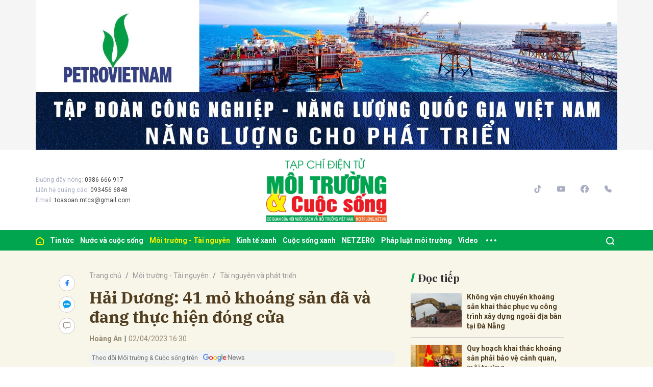

--- FILE ---
content_type: text/html; charset=utf-8
request_url: https://moitruong.net.vn/hai-duong-41-mo-khoang-san-da-va-dang-thuc-hien-dong-cua-59169.html
body_size: 18081
content:
<!DOCTYPE html>
<html xmlns="https://www.w3.org/1999/xhtml" lang="vi">
<head>
    <meta name="MobileOptimized" content="device-width" />
    <meta content="width=device-width, initial-scale=1.0, maximum-scale=1.0, user-scalable=0" name="viewport" />
    <title>Hải Dương: 41 mỏ kho&#225;ng sản đ&#227; v&#224; đang thực hiện đ&#243;ng cửa</title>
    <link rel="shortcut icon" href="https://mtcs.1cdn.vn/assets/images/favicon.ico" />
    <meta http-equiv="Content-Type" content="text/html;charset=UTF-8">
    <meta name="author" content="moitruong.net.vn">
    <meta http-equiv="X-UA-Compatible" content="IE=edge,chrome=1" />
    <meta name="HandheldFriendly" content="true" />
    <meta name="viewport" content="width=device-width, initial-scale=1,maximum-scale=1,user-scalable=no" />
        <meta name="robots" content="noodp,index,follow" />
    <meta name="keywords" content="Hải Dương" />
    <meta name="description" content="Đến cuối th&#225;ng 3, to&#224;n tỉnh Hải Dương đ&#227; c&#243; 41 trong tổng số 50 mỏ kho&#225;ng sản đ&#227; v&#224; đang thực hiện việc đ&#243;ng cửa." />
    <meta property="fb:pages" content="" />
        <link rel="canonical" href="https://moitruong.net.vn/hai-duong-41-mo-khoang-san-da-va-dang-thuc-hien-dong-cua-59169.html" />
            <meta property="og:title" content="Hải Dương: 41 mỏ kho&#225;ng sản đ&#227; v&#224; đang thực hiện đ&#243;ng cửa">
            <meta property="og:description" content="Đến cuối th&#225;ng 3, to&#224;n tỉnh Hải Dương đ&#227; c&#243; 41 trong tổng số 50 mỏ kho&#225;ng sản đ&#227; v&#224; đang thực hiện việc đ&#243;ng cửa." />
            <meta property="og:image" content="https://mtcs.1cdn.vn/thumbs/600x315/2023/03/31/mo-khoang-san.jpg" />
            <meta property="og:url" content="https://moitruong.net.vn/hai-duong-41-mo-khoang-san-da-va-dang-thuc-hien-dong-cua-59169.html" />
            <meta property="article:section" content="T&#224;i nguy&#234;n v&#224; ph&#225;t triển">
            <meta property="article:published_time" content="4/2/2023 4:30:01 PM">
    <meta property="og:site_name" content="tin tức moitruong.net.vn" />
    <meta property="og:type" content="website" />
    <meta property="og:locale" itemprop="inLanguage" content="vi_VN" />
    <meta property="fb:admins" content="" />
    <meta property="fb:app_id" content="" />
    <meta property="datetimenow" content="1/19/2026 9:56:37 PM" />

    <link href="https://mtcs.1cdn.vn/assets/css/style.min.20032025.css?t=20220725-2" rel="stylesheet" />
    <link href="https://mtcs.1cdn.vn/assets/css/custom.css?t=20221122" rel="stylesheet" />

        <link href="https://fonts.googleapis.com/css2?family=Amatic+SC:wght@400;700&family=Arima+Madurai:wght@400;700&family=Bangers&family=Barlow:ital,wght@0,400;0,700;1,400;1,700&family=Bitter:ital,wght@0,400;0,500;0,700;1,400;1,500;1,700&family=Bungee+Inline&family=Chakra+Petch:ital,wght@0,400;0,700;1,400;1,700&family=Comforter&family=Cormorant+Garamond:ital,wght@0,400;0,700;1,400;1,700&family=Cormorant+Infant:ital,wght@0,400;0,700;1,400;1,700&family=Dancing+Script:wght@400;700&family=EB+Garamond:ital,wght@0,400;0,700;1,400;1,700&family=Fuzzy+Bubbles:wght@400;700&family=Grandstander:ital,wght@0,400;0,700;1,400;1,700&family=Great+Vibes&family=IBM+Plex+Serif:ital,wght@0,400;0,700;1,400;1,700&family=Ingrid+Darling&family=Inter:wght@400;700&family=Itim&family=Kanit:ital,wght@0,400;0,700;1,400;1,700&family=Kodchasan:ital,wght@0,400;0,700;1,400;1,700&family=Lavishly+Yours&family=Lemonada:wght@400;700&family=Lobster&family=Lora:ital,wght@0,400;0,700;1,400;1,700&family=Mali:ital,wght@0,400;0,700;1,400;1,700&family=Meow+Script&family=Montserrat:ital,wght@0,400;0,700;1,400;1,700&family=Moo+Lah+Lah&family=Moon+Dance&family=Neonderthaw&family=Noto+Sans:ital,wght@0,400;0,700;1,400;1,700&family=Nunito:ital,wght@0,400;0,700;1,400;1,700&family=Ole&family=Open+Sans:ital,wght@0,400;0,700;1,400;1,700&family=Pacifico&family=Pangolin&family=Patrick+Hand&family=Paytone+One&family=Playfair+Display:ital,wght@0,400;0,700;1,400;1,700&family=Potta+One&family=Praise&family=Raleway:ital,wght@0,400;0,700;1,400;1,700&family=Roboto+Condensed:ital,wght@0,400;0,700;1,400;1,700&family=Roboto+Serif:ital,opsz,wght@0,8..144,400;0,8..144,700;1,8..144,400;1,8..144,700&family=Roboto:ital,wght@0,400;0,700;1,400;1,700&family=Saira+Stencil+One&family=Sansita+Swashed:wght@400;700&family=Send+Flowers&family=Signika:wght@400;700&family=Smooch+Sans:wght@400;700&family=Source+Sans+Pro:ital,wght@0,400;0,700;1,400;1,700&family=Splash&family=The+Nautigal:wght@400;700&family=Tinos:ital,wght@0,400;0,700;1,400;1,700&family=Tourney:ital,wght@0,400;0,700;1,400;1,700&family=Twinkle+Star&family=VT323&family=Vollkorn:ital,wght@0,400;0,700;1,400;1,700&family=Vujahday+Script&family=Work+Sans:ital,wght@0,400;0,700;1,400;1,700&family=Yeseva+One&display=swap" rel="stylesheet">
        <link rel="stylesheet" href="https://asset.1cdn.vn/onecms/all/editor/snippets-custom.bundle.min.css?t=20260119">
        <style>
            .entry {
                background-color: #F8F5E9;
                color: #503D1F;
            }
        </style>
        <style type="text/css">
            .preview-mode {
                padding-top: 50px;
            }

                .preview-mode:before {
                    content: "Bạn đang xem phiên bản XEM THỬ của bài viết.";
                    position: fixed;
                    z-index: 9999;
                    top: 0;
                    left: 0;
                    right: 0;
                    background: rgba(255,255,255,0.95);
                    box-shadow: 0 0 3px 3px rgba(0,0,0,0.1);
                    display: block;
                    padding: 10px;
                    text-align: center;
                    color: #e30000;
                    font-size: 22px;
                    height: 50px;
                }

            @media(max-width:767px) {
                .preview-mode:before {
                    content: "Phiên bản XEM THỬ";
                }
            }
        </style>

    


    <script async src="https://www.googletagmanager.com/gtag/js?id=G-P51M2HRLJG"></script>
    <script>
        window.dataLayer = window.dataLayer || [];
        function gtag() { dataLayer.push(arguments); }
        gtag('js', new Date());
        gtag('config', 'G-P51M2HRLJG');
    </script>
    <script src="/script/oneAds.js"></script>
    <style>
        .b-grid__img img {
            object-fit: cover;
        }
    </style>
</head>
<body class="">


    <div class="l-nav">
        <div class="c-header-banner">
            <div class="container">
                <div class="c-banner">
                    <div class="c-banner-item is-custom-size">
                        <div class="c-banner-item__inner">
                            <div class="c-banner-item__box">
                                <div class="oneads" id="zone-3"><script type="text/javascript">try { if (typeof (Top_Banner) != "undefined" && Top_Banner !== null) { Top_Banner.show(); } else { document.getElementById("zone-3").remove(); } } catch (e) { }</script></div>
                            </div>
                        </div>
                    </div>
                </div>
            </div>

        </div>

        <div class="c-nav-inner">
            <div class="c-nav-inner__height"></div>
            <div class="c-header">
                <div class="container">
                    <div class="c-header-inner">
                        <button class="c-menu-expand js-menu-expand" type="button"><span></span></button>
                        <div class="c-header-inner__left">
                            <div class="b-maincontent">
    <p>
        Đường dây nóng:
        <span>0986 666 917</span>
    </p>
    <p>
        Liên hệ quảng cáo:
        <span>093456 6848</span>
    </p>
    <p>
        Email:
        <span><a href="/cdn-cgi/l/email-protection" class="__cf_email__" data-cfemail="2a5e454b59454b4404475e49596a4d474b434604494547">[email&#160;protected]</a></span>
    </p>
</div>
                        </div>
                        <div class="c-header-inner__center onecms-logo">
                                <div class="c-logo">
                                    <a href="/">
                                        <img src="https://mtcs.1cdn.vn/assets/images/logo_tren.jpg" alt="logo">
                                    </a>
                                </div>
                        </div>
                        <div class="c-header-inner__right">
                            <div class="c-menu-top">
                                <ul>
                                    <li><a href="#"><i class="icon20-phone-black"></i></a></li>
                                    <li><a href="#"><i class="icon20-email-black"></i></a></li>
                                    <li><a class="js-search-expand" href="#"><i class="icon20-search-black"></i></a></li>
                                </ul>
                            </div>
                            <div class="c-head-social">
                                <ul>
    <li><a target="_blank" href="https://vt.tiktok.com/ZSdwKED4x/"><i class="icon16-tiktok"></i></a></li>
    <li><a target="_blank" href="https://www.youtube.com/channel/UC537R-PVDSpbhF0gZEksIjQ"><i class="icon16-youtube"></i></a></li>
    <li><a target="_blank" href="https://www.facebook.com/moitruongvacuocsong"><i class="icon16-facebook-circle"></i></a></li>
    <li><a href="tel:02422432847"><i class="icon16-phone"></i></a></li>
</ul>
                            </div>
                            <div class="c-weather onecms__weather"></div>
                            <div class="c-search-wrapper">
                                <div class="c-search">
                                    <div class="c-search__inner">
                                        <input id="txt-keyword" class="form-control" type="text" name="" placeholder="Tìm kiếm">
                                        <button class="c-search__btn btnSearch" type="submit"><i class="icon20-search"></i></button>
                                        <button class="c-search__close js-search-close" type="button"><i class="icon12-close"></i></button>
                                    </div>
                                </div>
                            </div>
                        </div>
                    </div>
                </div>

            </div>

        </div>

        <div class="c-menu-outer">
            <div class="container">
                <div class="c-menu static-page-content" data-api-url="/api/static-page-content" data-view="normal">
                    <ul>
    <li><a data-FName="home" href="/"><i class="icon16-home"></i></a></li>

        <li class="c-menu-child">
            <a data-FName="tin-tuc" href="https://moitruong.net.vn/tin-tuc">Tin tức</a>
            <div class="c-dropdown-menu">
                <ul>
                        <li><a data-FName="tin-tuc" href="https://moitruong.net.vn/tin-tuc/tin-trong-nuoc">Tin trong nước</a></li>
                        <li><a data-FName="tin-tuc" href="https://moitruong.net.vn/tin-tuc/tin-quoc-te">Tin Quốc tế</a></li>
                        <li><a data-FName="tin-tuc" href="https://moitruong.net.vn/tin-tuc/tin-hoat-dong-hoi">Tin hoạt động Hội</a></li>
                        <li><a data-FName="tin-tuc" href="https://moitruong.net.vn/tin-tuc/van-de-hom-nay">Vấn đề h&#244;m nay</a></li>
                        <li><a data-FName="tin-tuc" href="https://moitruong.net.vn/tin-tuc/bien-doi-khi-hau">Biến đổi kh&#237; hậu</a></li>
                </ul>
            </div>
        </li>
        <li class="c-menu-child">
            <a data-FName="nuoc-va-cuoc-song" href="https://moitruong.net.vn/nuoc-va-cuoc-song">Nước v&#224; cuộc sống</a>
            <div class="c-dropdown-menu">
                <ul>
                        <li><a data-FName="nuoc-va-cuoc-song" href="https://moitruong.net.vn/nuoc-va-cuoc-song/tai-nguyen-nuoc">T&#224;i nguy&#234;n nước</a></li>
                        <li><a data-FName="nuoc-va-cuoc-song" href="https://moitruong.net.vn/nuoc-va-cuoc-song/an-ninh-nguon-nuoc">An ninh nguồn nước</a></li>
                        <li><a data-FName="nuoc-va-cuoc-song" href="https://moitruong.net.vn/nuoc-va-cuoc-song/nuoc-va-doi-song">Nước v&#224; Đời sống</a></li>
                        <li><a data-FName="nuoc-va-cuoc-song" href="https://moitruong.net.vn/nuoc-va-cuoc-song/cong-nghe-xu-ly-nuoc">C&#244;ng nghệ xử l&#253; nước</a></li>
                </ul>
            </div>
        </li>
        <li class="c-menu-child">
            <a data-FName="moi-truong-tai-nguyen" href="https://moitruong.net.vn/moi-truong-tai-nguyen">M&#244;i trường - T&#224;i nguy&#234;n</a>
            <div class="c-dropdown-menu">
                <ul>
                        <li><a data-FName="moi-truong-tai-nguyen" href="https://moitruong.net.vn/moi-truong-tai-nguyen/bao-ve-moi-truong">Bảo vệ m&#244;i trường</a></li>
                        <li><a data-FName="moi-truong-tai-nguyen" href="https://moitruong.net.vn/moi-truong-tai-nguyen/tai-nguyen-va-phat-trien">T&#224;i nguy&#234;n v&#224; ph&#225;t triển</a></li>
                        <li><a data-FName="moi-truong-tai-nguyen" href="https://moitruong.net.vn/moi-truong-tai-nguyen/o-nhiem-moi-truong">&#212; nhiễm m&#244;i trường</a></li>
                        <li><a data-FName="moi-truong-tai-nguyen" href="https://moitruong.net.vn/moi-truong-tai-nguyen/da-dang-sinh-hoc">Đa dạng sinh học</a></li>
                </ul>
            </div>
        </li>
        <li class="c-menu-child">
            <a data-FName="kinh-te-xanh" href="https://moitruong.net.vn/kinh-te-xanh">Kinh tế xanh</a>
            <div class="c-dropdown-menu">
                <ul>
                        <li><a data-FName="kinh-te-xanh" href="https://moitruong.net.vn/kinh-te-xanh/kinh-te-tuan-hoan">Kinh tế tuần ho&#224;n</a></li>
                        <li><a data-FName="kinh-te-xanh" href="https://moitruong.net.vn/kinh-te-xanh/chuyen-doi-xanh">Chuyển đổi xanh</a></li>
                        <li><a data-FName="kinh-te-xanh" href="https://moitruong.net.vn/kinh-te-xanh/tai-chinh-xanh">T&#224;i ch&#237;nh xanh</a></li>
                        <li><a data-FName="kinh-te-xanh" href="https://moitruong.net.vn/kinh-te-xanh/doanh-nghiep-xanh">Doanh nghiệp xanh</a></li>
                        <li><a data-FName="kinh-te-xanh" href="https://moitruong.net.vn/kinh-te-xanh/san-pham-xanh">Sản phẩm xanh</a></li>
                </ul>
            </div>
        </li>
        <li class="c-menu-child">
            <a data-FName="cuoc-song-xanh" href="https://moitruong.net.vn/cuoc-song-xanh">Cuộc sống xanh</a>
            <div class="c-dropdown-menu">
                <ul>
                        <li><a data-FName="cuoc-song-xanh" href="https://moitruong.net.vn/cuoc-song-xanh/cong-dong-xanh">Cộng đồng xanh</a></li>
                        <li><a data-FName="cuoc-song-xanh" href="https://moitruong.net.vn/cuoc-song-xanh/do-thi-xanh">Đ&#244; thị xanh</a></li>
                        <li><a data-FName="cuoc-song-xanh" href="https://moitruong.net.vn/cuoc-song-xanh/guong-sang-moi-truong">Gương s&#225;ng m&#244;i trường</a></li>
                        <li><a data-FName="cuoc-song-xanh" href="https://moitruong.net.vn/cuoc-song-xanh/phat-trien-xanh">Ph&#225;t triển xanh</a></li>
                </ul>
            </div>
        </li>
        <li class="c-menu-child">
            <a data-FName="netzero" href="https://moitruong.net.vn/netzero">NETZERO</a>
            <div class="c-dropdown-menu">
                <ul>
                </ul>
            </div>
        </li>
        <li class="c-menu-child">
            <a data-FName="phap-luat-moi-truong" href="https://moitruong.net.vn/phap-luat-moi-truong">Ph&#225;p luật m&#244;i trường</a>
            <div class="c-dropdown-menu">
                <ul>
                        <li><a data-FName="phap-luat-moi-truong" href="https://moitruong.net.vn/phap-luat-moi-truong/van-ban-chinh-sach">Văn bản, ch&#237;nh s&#225;ch</a></li>
                        <li><a data-FName="phap-luat-moi-truong" href="https://moitruong.net.vn/phap-luat-moi-truong/ban-doc-va-moi-truong">Bạn đọc v&#224; M&#244;i trường</a></li>
                </ul>
            </div>
        </li>
        <li class="c-menu-child">
            <a data-FName="video" href="https://moitruong.net.vn/video">Video</a>
            <div class="c-dropdown-menu">
                <ul>
                        <li><a data-FName="video" href="https://moitruong.net.vn/video/tieu-diem-moi-truong">Ti&#234;u điểm m&#244;i trường</a></li>
                        <li><a data-FName="video" href="https://moitruong.net.vn/video/talkshow">Talkshow</a></li>
                        <li><a data-FName="video" href="https://moitruong.net.vn/video/goc-nhin-tuan-qua">G&#243;c nh&#236;n tuần qua</a></li>
                        <li><a data-FName="video" href="https://moitruong.net.vn/video/phong-su">Ph&#243;ng sự</a></li>
                        <li><a data-FName="video" href="https://moitruong.net.vn/video/toa-dam">Tọa đ&#224;m</a></li>
                        <li><a data-FName="video" href="https://moitruong.net.vn/video/viet-nam-xanh">Việt Nam xanh</a></li>
                        <li><a data-FName="video" href="https://moitruong.net.vn/video/du-bao-thoi-tiet">Dự b&#225;o thời tiết</a></li>
                </ul>
            </div>
        </li>
    <li class="c-menu-more js-menu-more2"><span class="dot dot1"></span><span class="dot dot2"></span><span class="dot dot3"></span></li>
    <li class="c-search-more js-search-expand2"><a href="javascript:;"><i class="icon20-search-white"></i></a></li>
</ul>
                    
                </div>
            </div>

        </div>

        <div class="c-mega-menu">
            <button class="c-mega-menu__close js-mega-close" type="button"><span></span></button>
            <div class="container">
                <div class="c-category-flex">
                    <div class="c-search-wrapper">
                        <div class="c-search">
                            <div class="c-search__inner">
                                <input class="form-control" type="text" name="" placeholder="Tìm kiếm">
                                <button class="c-search__btn" type="submit"><i class="icon20-search"></i></button>
                            </div>
                        </div>
                    </div>

                </div>
            </div>

        </div>

    </div>

    


<div class="l-content bg-detail is-full-content">
    <div class="container">
        <div class="l-content-flex ">
            <div class="l-main">
                <div class="c-detail-head ">
                    <div class="c-detail-head__row">
                        <nav aria-label="breadcrumb">
                            <ol class="breadcrumb">
                                <li class="breadcrumb-item"><a href="/">Trang chủ</a></li>
                                    <li class="breadcrumb-item"><a href="https://moitruong.net.vn/moi-truong-tai-nguyen">M&#244;i trường - T&#224;i nguy&#234;n</a></li>
                                <li class="breadcrumb-item active" aria-current="page"><a href="https://moitruong.net.vn/moi-truong-tai-nguyen/tai-nguyen-va-phat-trien">T&#224;i nguy&#234;n v&#224; ph&#225;t triển</a></li>
                            </ol>
                        </nav>
                    </div>
                        <div class="c-detail-head__row">
                            <h1 class="c-detail-head__title">Hải Dương: 41 mỏ kho&#225;ng sản đ&#227; v&#224; đang thực hiện đ&#243;ng cửa</h1>
                        </div>
                    <div class="c-detail-head__row is-bar ">
                            <span class="c-detail-head__author">Ho&#224;ng An</span><span class="space">|</span><span class="c-detail-head__time">02/04/2023 16:30</span>
                        <div class="c-share-scroll js-share-scroll">
                            <ul class="clearfix">
                                <li><a class="fb" href="https://www.facebook.com/sharer/sharer.php?u=https://moitruong.net.vn/hai-duong-41-mo-khoang-san-da-va-dang-thuc-hien-dong-cua-59169.html&display=popup&ref=plugin"><i class="icon16-facebook"></i></a></li>
                                <li class="zalo-share-button h-show-pc" data-href="https://moitruong.net.vn/hai-duong-41-mo-khoang-san-da-va-dang-thuc-hien-dong-cua-59169.html" data-oaid="579745863508352884" data-layout="icon-text" data-color="blue" data-customize=true>
                                    <a class="bg-zalo" href="javascript:;" title="Chia sẻ Zalo"><span class="icon16-zalo"></span></a>
                                </li>
                                <li><a class="js-scroll-comment comment" href="#"><i class="icon16-comment"></i></a></li>
                            </ul>
                        </div>
                    </div>
                    <a class="ggnewsfollow" target="_blank" rel="nofollow" href="https://news.google.com/publications/CAAqBwgKMPv_qgsw-IrDAw?hl=vi&gl=VN&ceid=VN%3Avi" title="Theo dõi Môi trường & Cuộc sống trên Google News">
                        <span class="text">Theo dõi Môi trường & Cuộc sống trên </span><img class="logoggnews" src="https://mtcs.1cdn.vn/assets/images/ggnewslogo.png" height="15px">
                    </a>
                </div>
                <div class="c-news-detail ">
                        <div class="b-maincontent">
                            <p class="desc">Đến cuối th&#225;ng 3, to&#224;n tỉnh Hải Dương đ&#227; c&#243; 41 trong tổng số 50 mỏ kho&#225;ng sản đ&#227; v&#224; đang thực hiện việc đ&#243;ng cửa.</p>
                        </div>
                    <article class="entry entry-no-padding ">
                        <p>Trong đó có 21 mỏ có quyết định đóng cửa hoặc quyết định phê duyệt đề án đóng cửa mỏ, 16 mỏ đang được thẩm định hồ sơ đóng cửa, 4 mỏ đang lập hồ sơ đóng cửa. Hiện nay, Sở Tài nguyên và Môi trường đang tiếp tục đôn đốc để đóng 9 mỏ còn lại.</p>
<figure><img src="https://mtcs.1cdn.vn/2023/03/31/mo-khoang-san.jpg" alt="mo-khoang-san.jpg"><figcaption class="align-center">41 mỏ khoáng sản đã và đang thực hiện đóng cửa</figcaption></figure>
<p>Những năm trước, việc quản lý trữ lượng khai thác tại các mỏ chủ yếu trên cơ sở báo cáo của doanh nghiệp. Hiện nay, tỉnh đã đo đạc hiện trạng khai thác định kỳ, tính toán cụ thể khối lượng khoáng sản khai thác hằng năm, góp phần bảo đảm chống thất thu ngân sách.<br><br>Tuy nhiên, công tác quản lý nhà nước về khoáng sản gặp nhiều khó khăn, vướng mắc như: nhiều giấy phép khai thác khoáng sản đã hết hạn nhưng việc đóng cửa mỏ để kéo dài qua nhiều năm.<br><br>Thủ tục đấu giá quyền khai thác khoáng sản hiện nay rất lâu (khoảng 135 ngày), nhiều nội dung quy định trong và sau khi đấu giá chưa rõ ràng, người trúng đấu giá vẫn phải tự thỏa thuận để có diện tích phục vụ khai thác dẫn đến tiến độ kéo dài…</p>
                    </article>
                    <!-- b-maincontent-->

                        <div class="c-main-banner is-margin-bottom h-show-pc">
                            <div class="c-banner">
                                <div class="c-banner-item is-custom-size">
                                    <div class="c-banner-item__inner">
                                        <div class="c-banner-item__box">
                                            <div class="oneads" id="zone-9">
                                                <script data-cfasync="false" src="/cdn-cgi/scripts/5c5dd728/cloudflare-static/email-decode.min.js"></script><script type="text/javascript">try { if (typeof (detailcuoibaiviet) != "undefined" && detailcuoibaiviet !== null) { detailcuoibaiviet.show(); } else { document.getElementById("zone-9").remove(); } } catch (e) { }</script>
                                            </div>
                                        </div>
                                    </div>
                                </div>
                            </div>
                        </div>


                    <div class="c-widget">
    <div class="c-widget__content">
        <div class="c-share-detail">
            <ul>
                <li><a class="btn-facebook fb" href="https://www.facebook.com/sharer/sharer.php?u=https://moitruong.net.vn/hai-duong-41-mo-khoang-san-da-va-dang-thuc-hien-dong-cua-59169.html&display=popup&ref=plugin"><i class="icon12-facebook-f-white"></i>Chia sẻ Facebook</a></li>
                <li class="zalo-share-button h-show-pc" data-href="https://moitruong.net.vn/hai-duong-41-mo-khoang-san-da-va-dang-thuc-hien-dong-cua-59169.html" data-oaid="579745863508352884" data-layout="icon-text" data-color="blue" data-customize=true>
                    <a class="btn-zalo" href="javascript:;" title="Chia sẻ Zalo"><i class="icon16-zalo-chat-white"></i>Chia sẻ Zalo</a>
                </li>
                <li class="h-show-mobile"><a class="btn-zalo" href="intent:#Intent;action=android.intent.action.SEND;type=text/plain;S.android.intent.extra.SUBJECT=;S.android.intent.extra.TEXT=https://moitruong.net.vn/hai-duong-41-mo-khoang-san-da-va-dang-thuc-hien-dong-cua-59169.html?utm_source=zalo&amp;utm_medium=zalomsg&amp;B.hidePostFeed=true;B.backToSource=true;end" title="Chia sẻ Zalo"><i class="icon16-zalo-chat-white"></i>Chia sẻ Zalo</a></li>
                <li><a class="copy__link" data-href="https://moitruong.net.vn/hai-duong-41-mo-khoang-san-da-va-dang-thuc-hien-dong-cua-59169.html"><i class="icon12-link"></i>Copy link</a></li>
                <li><a class="print" href="/print/59169.html"><i class="icon16-print"></i></a></li>
            </ul>
        </div>
        <!-- c-share-detail-->
    </div>
    <!-- c-widget__content-->
</div>
<!-- c-widget-->
<div class="c-widget">
    <div class="c-widget__content">
        <div class="c-widget-tags onecms__tags">
            <ul>
                    <li>
                        <h4>
                            <a href="/khoang-san-ptag.html" title="kho&#225;ng sản">kho&#225;ng sản</a>
                        </h4>
                    </li>
                    <li>
                        <h4>
                            <a href="/mo-khoang-san-ptag.html" title="mở kho&#225;ng sản">mở kho&#225;ng sản</a>
                        </h4>
                    </li>
                    <li>
                        <h4>
                            <a href="/khai-thac-khoang-san-ptag.html" title="khai th&#225;c kho&#225;ng sản">khai th&#225;c kho&#225;ng sản</a>
                        </h4>
                    </li>
            </ul>
        </div>
        <!-- c-widget-tags-->
    </div>
    <!-- c-widget__content-->
</div>
<!-- c-widget-->
<div class="c-widget">
    <div class="c-widget__title">
<div class="c-widget__title__name">Bài liên quan</div>    </div>
    <div class="c-widget__content">
        <div class="c-template-list">
            <ul>
                    <li>
                        <div class="b-grid">
                            <div class="b-grid__img"><a href="https://moitruong.net.vn/can-co-quy-hoach-rieng-doi-voi-cac-loai-tai-nguyen-khoang-san-chien-luoc-hiem-vat-lieu-nang-luong-58584.html"><img src="https://mtcs.1cdn.vn/thumbs/540x360/2023/03/02/pho-thu-tuong-tran-hong-ha.jpg" alt="Cần c&#243; quy hoạch ri&#234;ng đối với c&#225;c loại t&#224;i nguy&#234;n kho&#225;ng sản chiến lược, hiếm, vật liệu năng lượng" title="Cần c&#243; quy hoạch ri&#234;ng đối với c&#225;c loại t&#224;i nguy&#234;n kho&#225;ng sản chiến lược, hiếm, vật liệu năng lượng" /></a></div>
                            <div class="b-grid__content">
                                <div class="b-grid__row">
                                    <h3 class="b-grid__title"><a href="https://moitruong.net.vn/can-co-quy-hoach-rieng-doi-voi-cac-loai-tai-nguyen-khoang-san-chien-luoc-hiem-vat-lieu-nang-luong-58584.html">Cần c&#243; quy hoạch ri&#234;ng đối với c&#225;c loại t&#224;i nguy&#234;n kho&#225;ng sản chiến lược, hiếm, vật liệu năng lượng</a></h3>
                                </div>
                                <div class="b-grid__row b-grid__desc">Ph&#243; Thủ tướng Trần Hồng H&#224; nhấn mạnh, khi c&#225;c nước tr&#234;n thế giới ph&#225;t triển mạnh mẽ năng lượng t&#225;i tạo, thiết bị, m&#225;y m&#243;c t&#237;ch trữ năng lượng. V&#236; vậy, cần phải c&#243; quy hoạch ri&#234;ng đối với c&#225;c loại t&#224;i nguy&#234;n kho&#225;ng sản chiến lược, hiếm, vật liệu năng lượng.</div>
                            </div>
                        </div>
                    </li>
            </ul>
        </div>
        <!-- c-template-list-->
    </div>
    <!-- c-widget__content-->
</div>
<!-- c-widget-->
<div class="c-widget h-show-mobile">
    <div class="c-widget__title">
<div class="c-widget__title__name">Đọc tiếp</div>    </div>
    <div class="c-widget__content">
        <div class="c-news-topmore">
                <div class="b-grid">
                    <div class="b-grid__img"><a href="https://moitruong.net.vn/khong-van-chuyen-khoang-san-khai-thac-phuc-vu-cong-trinh-xay-dung-ngoai-dia-ban-tai-da-nang-58512.html"><img src="https://mtcs.1cdn.vn/thumbs/540x360/2023/02/27/ks.jpg" alt="Kh&#244;ng vận chuyển kho&#225;ng sản khai th&#225;c phục vụ c&#244;ng tr&#236;nh x&#226;y dựng ngo&#224;i địa b&#224;n tại Đ&#224; Nẵng" title="Kh&#244;ng vận chuyển kho&#225;ng sản khai th&#225;c phục vụ c&#244;ng tr&#236;nh x&#226;y dựng ngo&#224;i địa b&#224;n tại Đ&#224; Nẵng" /></a></div>
                    <div class="b-grid__content">
                        <div class="b-grid__row">
                            <h4 class="b-grid__title"><a href="https://moitruong.net.vn/khong-van-chuyen-khoang-san-khai-thac-phuc-vu-cong-trinh-xay-dung-ngoai-dia-ban-tai-da-nang-58512.html">Kh&#244;ng vận chuyển kho&#225;ng sản khai th&#225;c phục vụ c&#244;ng tr&#236;nh x&#226;y dựng ngo&#224;i địa b&#224;n tại Đ&#224; Nẵng</a></h4>
                        </div>
                    </div>
                </div>
                <div class="b-grid">
                    <div class="b-grid__img"><a href="https://moitruong.net.vn/quy-hoach-khai-thac-khoang-san-phai-bao-ve-canh-quan-moi-truong-58421.html"><img src="https://mtcs.1cdn.vn/thumbs/540x360/2023/02/23/pho-thu-tuong-tran-hong-ha.jpg" alt="Quy hoạch khai th&#225;c kho&#225;ng sản phải bảo vệ cảnh quan, m&#244;i trường" title="Quy hoạch khai th&#225;c kho&#225;ng sản phải bảo vệ cảnh quan, m&#244;i trường" /></a></div>
                    <div class="b-grid__content">
                        <div class="b-grid__row">
                            <h4 class="b-grid__title"><a href="https://moitruong.net.vn/quy-hoach-khai-thac-khoang-san-phai-bao-ve-canh-quan-moi-truong-58421.html">Quy hoạch khai th&#225;c kho&#225;ng sản phải bảo vệ cảnh quan, m&#244;i trường</a></h4>
                        </div>
                    </div>
                </div>
                <div class="b-grid">
                    <div class="b-grid__img"><a href="https://moitruong.net.vn/quang-nam-tang-cuong-quy-hoach-va-quan-ly-hoat-dong-cua-cac-mo-khoang-san-58398.html"><img src="https://mtcs.1cdn.vn/thumbs/540x360/2023/02/22/mo-khoang-san.jpg" alt="Quảng Nam: Tăng cường quy hoạch v&#224; quản l&#253; hoạt động của c&#225;c mỏ kho&#225;ng sản" title="Quảng Nam: Tăng cường quy hoạch v&#224; quản l&#253; hoạt động của c&#225;c mỏ kho&#225;ng sản" /></a></div>
                    <div class="b-grid__content">
                        <div class="b-grid__row">
                            <h4 class="b-grid__title"><a href="https://moitruong.net.vn/quang-nam-tang-cuong-quy-hoach-va-quan-ly-hoat-dong-cua-cac-mo-khoang-san-58398.html">Quảng Nam: Tăng cường quy hoạch v&#224; quản l&#253; hoạt động của c&#225;c mỏ kho&#225;ng sản</a></h4>
                        </div>
                    </div>
                </div>
        </div>
        <!-- c-news-topmore-->
    </div>
    <!-- c-widget__content-->
</div>
<!-- c-widget-->

<div class="c-comments">
    <div class="c-comment-input commentForms">
        <div class="form-group">
            <textarea class="form-control txt-content" name="" placeholder="Vui lòng nhập tiếng việt có dấu"></textarea>
            <label class="control-label help-block"><em></em></label> <br>
        </div>
        <button parentid="0" class="btn btn-primary btnSend">Gửi bình luận</button>
        <div class="message hidden" style="font-family: sans-serif;font-size: 18px;">
            <p class="small">
                Bình luận của bạn đã được gửi và sẽ hiển thị sau khi được duyệt bởi ban biên tập.
                <br>
                Ban biên tập giữ quyền biên tập nội dung bình luận để phù hợp với qui định nội dung của Báo.
            </p>
        </div>
    </div>
    <div class="c-comment-bar">
        <div class="c-comment-bar__count">(0) Bình luận</div>
        <div class="c-comment-bar__sort">
            <label>Xếp theo:</label>
            <ul>
                <li class="comment-sort-by-newest"><a href="javascript:;">Thời gian</a></li>
                <li class="active comment-sort-by-like"><a href="javascript:;">Số người thích</a></li>
            </ul>
        </div>
    </div>
    <div class="c-comment-list contentCC">

    </div><!-- c-comment-list -->
</div>
<!-- c-comments-->
                </div>
                <!-- c-news-detail-->
            </div>
            <!-- l-main-->
            <div class="l-sidebar">               
                <div class="c-widget h-show-pc js-sticky-scroll">
                    <div class="c-widget__title">
<div class="c-widget__title__name">Đọc tiếp</div>                    </div>
                    <div class="c-widget__content">
                        <div class="c-news-topmore">
                                <div class="b-grid">
                                    <div class="b-grid__img"><a href="https://moitruong.net.vn/khong-van-chuyen-khoang-san-khai-thac-phuc-vu-cong-trinh-xay-dung-ngoai-dia-ban-tai-da-nang-58512.html"><img src="https://mtcs.1cdn.vn/thumbs/540x360/2023/02/27/ks.jpg" alt="Kh&#244;ng vận chuyển kho&#225;ng sản khai th&#225;c phục vụ c&#244;ng tr&#236;nh x&#226;y dựng ngo&#224;i địa b&#224;n tại Đ&#224; Nẵng" title="Kh&#244;ng vận chuyển kho&#225;ng sản khai th&#225;c phục vụ c&#244;ng tr&#236;nh x&#226;y dựng ngo&#224;i địa b&#224;n tại Đ&#224; Nẵng" /></a></div>
                                    <div class="b-grid__content">
                                        <div class="b-grid__row">
                                            <h4 class="b-grid__title"><a href="https://moitruong.net.vn/khong-van-chuyen-khoang-san-khai-thac-phuc-vu-cong-trinh-xay-dung-ngoai-dia-ban-tai-da-nang-58512.html">Kh&#244;ng vận chuyển kho&#225;ng sản khai th&#225;c phục vụ c&#244;ng tr&#236;nh x&#226;y dựng ngo&#224;i địa b&#224;n tại Đ&#224; Nẵng</a></h4>
                                        </div>
                                    </div>
                                </div>
                                <div class="b-grid">
                                    <div class="b-grid__img"><a href="https://moitruong.net.vn/quy-hoach-khai-thac-khoang-san-phai-bao-ve-canh-quan-moi-truong-58421.html"><img src="https://mtcs.1cdn.vn/thumbs/540x360/2023/02/23/pho-thu-tuong-tran-hong-ha.jpg" alt="Quy hoạch khai th&#225;c kho&#225;ng sản phải bảo vệ cảnh quan, m&#244;i trường" title="Quy hoạch khai th&#225;c kho&#225;ng sản phải bảo vệ cảnh quan, m&#244;i trường" /></a></div>
                                    <div class="b-grid__content">
                                        <div class="b-grid__row">
                                            <h4 class="b-grid__title"><a href="https://moitruong.net.vn/quy-hoach-khai-thac-khoang-san-phai-bao-ve-canh-quan-moi-truong-58421.html">Quy hoạch khai th&#225;c kho&#225;ng sản phải bảo vệ cảnh quan, m&#244;i trường</a></h4>
                                        </div>
                                    </div>
                                </div>
                                <div class="b-grid">
                                    <div class="b-grid__img"><a href="https://moitruong.net.vn/quang-nam-tang-cuong-quy-hoach-va-quan-ly-hoat-dong-cua-cac-mo-khoang-san-58398.html"><img src="https://mtcs.1cdn.vn/thumbs/540x360/2023/02/22/mo-khoang-san.jpg" alt="Quảng Nam: Tăng cường quy hoạch v&#224; quản l&#253; hoạt động của c&#225;c mỏ kho&#225;ng sản" title="Quảng Nam: Tăng cường quy hoạch v&#224; quản l&#253; hoạt động của c&#225;c mỏ kho&#225;ng sản" /></a></div>
                                    <div class="b-grid__content">
                                        <div class="b-grid__row">
                                            <h4 class="b-grid__title"><a href="https://moitruong.net.vn/quang-nam-tang-cuong-quy-hoach-va-quan-ly-hoat-dong-cua-cac-mo-khoang-san-58398.html">Quảng Nam: Tăng cường quy hoạch v&#224; quản l&#253; hoạt động của c&#225;c mỏ kho&#225;ng sản</a></h4>
                                        </div>
                                    </div>
                                </div>
                            <!-- b-grid-->
                        </div>
                        <!-- c-news-topmore-->
                    </div>
                    <!-- c-widget__content-->
                </div>
                <!-- c-widget-->
                
                <!--end c-widget-->
            </div>
            <!-- l-sidebar-->
        </div>
        <!-- l-content-->
    </div>
    <!-- container-->
</div>

<div class="c-news-readmore">
    <div class="container">
        <div class="bg-box bg-primary is-margin-bottom is-minus-mobile">
            <div class="c-box">
                <div class="c-box__title is-flex">
                    <a class="c-box__title__name text-uppercase" href="https://moitruong.net.vn/video"><span>Video</span></a>
                    <div class="c-box__title__social">
                        <label>Theo dõi trên</label><a href="https://www.youtube.com/channel/UC537R-PVDSpbhF0gZEksIjQ" target="_blank"><img src="https://mtcs.1cdn.vn/assets/images/logo-youtube.png" alt="youtube"></a><a target="_blank" href="https://vt.tiktok.com/ZSdwKED4x/"><img src="https://mtcs.1cdn.vn/assets/images/logo-tiktok.png" alt="tiktok"></a><a href="https://www.facebook.com/moitruongvacuocsong" target="_blank"><img src="https://mtcs.1cdn.vn/assets/images/facebook6.png" alt="instagram"></a>
                    </div>
                </div>
                <div class="c-box__content">
                    <div class="c-video-box">
                        <div class="c-video-box__left">
                            <div class="c-template-grid">
                                    <div class="b-grid">
                                        <div class="b-grid__img"><a href="https://moitruong.net.vn/du-bao-thoi-tiet-ngay-20-01-2026-bac-bo-mua-phun-suong-mu-93987.html"><img src="https://mtcs.1cdn.vn/thumbs/540x360/2026/01/19/tt.jpg" alt="Dự b&#225;o thời tiết ng&#224;y 20/01/2026: Bắc Bộ mưa ph&#249;n sương m&#249;" title="Dự b&#225;o thời tiết ng&#224;y 20/01/2026: Bắc Bộ mưa ph&#249;n sương m&#249;" /></a></div>
                                        <div class="b-grid__content">
                                            <div class="b-grid__row">
                                                <h3 class="b-grid__title"><a href="https://moitruong.net.vn/du-bao-thoi-tiet-ngay-20-01-2026-bac-bo-mua-phun-suong-mu-93987.html">Dự b&#225;o thời tiết ng&#224;y 20/01/2026: Bắc Bộ mưa ph&#249;n sương m&#249;</a></h3>
                                            </div>
                                        </div>
                                    </div>
                            </div>
                        </div>
                        <div class="c-video-box__right">
                            <div class="c-slider-over-mobile h-show-mobile">
                                <div class="c-template-slider is-nav c-template-grid">
                                    <div class="owl-carousel js-slider-over-5">
                                            <div class="b-grid">
                                                <div class="b-grid__img"><a href="https://moitruong.net.vn/du-bao-thoi-tiet-ngay-19-01-2026-gio-nhe-dem-va-sang-som-troi-ret-93946.html"><img src="https://mtcs.1cdn.vn/thumbs/540x360/2026/01/18/screenshot-2026-01-18-200656.png" alt="Dự b&#225;o thời tiết ng&#224;y 19/01/2026: Gi&#243; nhẹ, đ&#234;m v&#224; s&#225;ng sớm trời r&#233;t" title="Dự b&#225;o thời tiết ng&#224;y 19/01/2026: Gi&#243; nhẹ, đ&#234;m v&#224; s&#225;ng sớm trời r&#233;t" /></a></div>
                                                <div class="b-grid__content">
                                                    <div class="b-grid__row">
                                                        <h3 class="b-grid__title"><a href="https://moitruong.net.vn/du-bao-thoi-tiet-ngay-19-01-2026-gio-nhe-dem-va-sang-som-troi-ret-93946.html">Dự b&#225;o thời tiết ng&#224;y 19/01/2026: Gi&#243; nhẹ, đ&#234;m v&#224; s&#225;ng sớm trời r&#233;t</a></h3>
                                                    </div>
                                                </div>
                                            </div>
                                            <div class="b-grid">
                                                <div class="b-grid__img"><a href="https://moitruong.net.vn/du-bao-thoi-tiet-ngay-18-01-2026-dem-va-sang-som-troi-ret-93935.html"><img src="https://mtcs.1cdn.vn/thumbs/540x360/2026/01/17/screenshot-2026-01-17-171254.png" alt="Dự b&#225;o thời tiết ng&#224;y 18/01/2026: Đ&#234;m v&#224; s&#225;ng sớm trời r&#233;t" title="Dự b&#225;o thời tiết ng&#224;y 18/01/2026: Đ&#234;m v&#224; s&#225;ng sớm trời r&#233;t" /></a></div>
                                                <div class="b-grid__content">
                                                    <div class="b-grid__row">
                                                        <h3 class="b-grid__title"><a href="https://moitruong.net.vn/du-bao-thoi-tiet-ngay-18-01-2026-dem-va-sang-som-troi-ret-93935.html">Dự b&#225;o thời tiết ng&#224;y 18/01/2026: Đ&#234;m v&#224; s&#225;ng sớm trời r&#233;t</a></h3>
                                                    </div>
                                                </div>
                                            </div>
                                            <div class="b-grid">
                                                <div class="b-grid__img"><a href="https://moitruong.net.vn/goc-nhin-tuan-qua-dai-hoi-xiv-cua-dang-tiep-noi-niem-tin-kien-tao-khat-vong-93916.html"><img src="https://mtcs.1cdn.vn/thumbs/540x360/2026/01/16/z7437559313855_d608d5332833ee05e115d45fd77a8ca4.jpg" alt="[G&#243;c nh&#236;n tuần qua]: Đại hội XIV của Đảng “Tiếp nối niềm tin – Kiến tạo kh&#225;t vọng”" title="[G&#243;c nh&#236;n tuần qua]: Đại hội XIV của Đảng “Tiếp nối niềm tin – Kiến tạo kh&#225;t vọng”" /></a></div>
                                                <div class="b-grid__content">
                                                    <div class="b-grid__row">
                                                        <h3 class="b-grid__title"><a href="https://moitruong.net.vn/goc-nhin-tuan-qua-dai-hoi-xiv-cua-dang-tiep-noi-niem-tin-kien-tao-khat-vong-93916.html">[G&#243;c nh&#236;n tuần qua]: Đại hội XIV của Đảng “Tiếp nối niềm tin – Kiến tạo kh&#225;t vọng”</a></h3>
                                                    </div>
                                                </div>
                                            </div>
                                            <div class="b-grid">
                                                <div class="b-grid__img"><a href="https://moitruong.net.vn/du-bao-thoi-tiet-ngay-17-01-2026-troi-ret-co-mua-vai-noi-93915.html"><img src="https://mtcs.1cdn.vn/thumbs/540x360/2026/01/16/z7437404176575_8c64a64fd612ac4a61e91c348c7a52c9.jpg" alt="Dự b&#225;o thời tiết ng&#224;y 17/01/2026: Trời r&#233;t, c&#243; mưa v&#224;i nơi" title="Dự b&#225;o thời tiết ng&#224;y 17/01/2026: Trời r&#233;t, c&#243; mưa v&#224;i nơi" /></a></div>
                                                <div class="b-grid__content">
                                                    <div class="b-grid__row">
                                                        <h3 class="b-grid__title"><a href="https://moitruong.net.vn/du-bao-thoi-tiet-ngay-17-01-2026-troi-ret-co-mua-vai-noi-93915.html">Dự b&#225;o thời tiết ng&#224;y 17/01/2026: Trời r&#233;t, c&#243; mưa v&#224;i nơi</a></h3>
                                                    </div>
                                                </div>
                                            </div>
                                            <div class="b-grid">
                                                <div class="b-grid__img"><a href="https://moitruong.net.vn/du-bao-thoi-tiet-ha-noi-ngay-16-01-2026-troi-ret-co-mua-vai-noi-93892.html"><img src="https://mtcs.1cdn.vn/thumbs/540x360/2026/01/15/thao.jpg" alt="Dự b&#225;o thời tiết H&#224; Nội ng&#224;y 16/01/2026: Trời r&#233;t, c&#243; mưa v&#224;i nơi" title="Dự b&#225;o thời tiết H&#224; Nội ng&#224;y 16/01/2026: Trời r&#233;t, c&#243; mưa v&#224;i nơi" /></a></div>
                                                <div class="b-grid__content">
                                                    <div class="b-grid__row">
                                                        <h3 class="b-grid__title"><a href="https://moitruong.net.vn/du-bao-thoi-tiet-ha-noi-ngay-16-01-2026-troi-ret-co-mua-vai-noi-93892.html">Dự b&#225;o thời tiết H&#224; Nội ng&#224;y 16/01/2026: Trời r&#233;t, c&#243; mưa v&#224;i nơi</a></h3>
                                                    </div>
                                                </div>
                                            </div>
                                            <div class="b-grid">
                                                <div class="b-grid__img"><a href="https://moitruong.net.vn/du-bao-thoi-tiet-ngay-15-01-2026-troi-ret-co-mua-vai-noi-92866.html"><img src="https://mtcs.1cdn.vn/thumbs/540x360/2026/01/14/t6.png" alt="Dự b&#225;o thời tiết ng&#224;y 15/01/2026: Trời r&#233;t, c&#243; mưa v&#224;i nơi" title="Dự b&#225;o thời tiết ng&#224;y 15/01/2026: Trời r&#233;t, c&#243; mưa v&#224;i nơi" /></a></div>
                                                <div class="b-grid__content">
                                                    <div class="b-grid__row">
                                                        <h3 class="b-grid__title"><a href="https://moitruong.net.vn/du-bao-thoi-tiet-ngay-15-01-2026-troi-ret-co-mua-vai-noi-92866.html">Dự b&#225;o thời tiết ng&#224;y 15/01/2026: Trời r&#233;t, c&#243; mưa v&#224;i nơi</a></h3>
                                                    </div>
                                                </div>
                                            </div>
                                    </div>
                                </div>
                            </div>
                            <div class="scrollbar-outer h-show-pc">
                                <div class="c-template-list">
                                    <ul>
                                            <li>
                                                <div class="b-grid">
                                                    <div class="b-grid__img"><a href="https://moitruong.net.vn/du-bao-thoi-tiet-ngay-19-01-2026-gio-nhe-dem-va-sang-som-troi-ret-93946.html"><img src="https://mtcs.1cdn.vn/thumbs/540x360/2026/01/18/screenshot-2026-01-18-200656.png" alt="Dự b&#225;o thời tiết ng&#224;y 19/01/2026: Gi&#243; nhẹ, đ&#234;m v&#224; s&#225;ng sớm trời r&#233;t" title="Dự b&#225;o thời tiết ng&#224;y 19/01/2026: Gi&#243; nhẹ, đ&#234;m v&#224; s&#225;ng sớm trời r&#233;t" /></a></div>
                                                    <div class="b-grid__content">
                                                        <div class="b-grid__row">
                                                            <h3 class="b-grid__title"><a href="https://moitruong.net.vn/du-bao-thoi-tiet-ngay-19-01-2026-gio-nhe-dem-va-sang-som-troi-ret-93946.html">Dự b&#225;o thời tiết ng&#224;y 19/01/2026: Gi&#243; nhẹ, đ&#234;m v&#224; s&#225;ng sớm trời r&#233;t</a></h3>
                                                        </div>
                                                    </div>
                                                </div>
                                            </li>
                                            <li>
                                                <div class="b-grid">
                                                    <div class="b-grid__img"><a href="https://moitruong.net.vn/du-bao-thoi-tiet-ngay-18-01-2026-dem-va-sang-som-troi-ret-93935.html"><img src="https://mtcs.1cdn.vn/thumbs/540x360/2026/01/17/screenshot-2026-01-17-171254.png" alt="Dự b&#225;o thời tiết ng&#224;y 18/01/2026: Đ&#234;m v&#224; s&#225;ng sớm trời r&#233;t" title="Dự b&#225;o thời tiết ng&#224;y 18/01/2026: Đ&#234;m v&#224; s&#225;ng sớm trời r&#233;t" /></a></div>
                                                    <div class="b-grid__content">
                                                        <div class="b-grid__row">
                                                            <h3 class="b-grid__title"><a href="https://moitruong.net.vn/du-bao-thoi-tiet-ngay-18-01-2026-dem-va-sang-som-troi-ret-93935.html">Dự b&#225;o thời tiết ng&#224;y 18/01/2026: Đ&#234;m v&#224; s&#225;ng sớm trời r&#233;t</a></h3>
                                                        </div>
                                                    </div>
                                                </div>
                                            </li>
                                            <li>
                                                <div class="b-grid">
                                                    <div class="b-grid__img"><a href="https://moitruong.net.vn/goc-nhin-tuan-qua-dai-hoi-xiv-cua-dang-tiep-noi-niem-tin-kien-tao-khat-vong-93916.html"><img src="https://mtcs.1cdn.vn/thumbs/540x360/2026/01/16/z7437559313855_d608d5332833ee05e115d45fd77a8ca4.jpg" alt="[G&#243;c nh&#236;n tuần qua]: Đại hội XIV của Đảng “Tiếp nối niềm tin – Kiến tạo kh&#225;t vọng”" title="[G&#243;c nh&#236;n tuần qua]: Đại hội XIV của Đảng “Tiếp nối niềm tin – Kiến tạo kh&#225;t vọng”" /></a></div>
                                                    <div class="b-grid__content">
                                                        <div class="b-grid__row">
                                                            <h3 class="b-grid__title"><a href="https://moitruong.net.vn/goc-nhin-tuan-qua-dai-hoi-xiv-cua-dang-tiep-noi-niem-tin-kien-tao-khat-vong-93916.html">[G&#243;c nh&#236;n tuần qua]: Đại hội XIV của Đảng “Tiếp nối niềm tin – Kiến tạo kh&#225;t vọng”</a></h3>
                                                        </div>
                                                    </div>
                                                </div>
                                            </li>
                                            <li>
                                                <div class="b-grid">
                                                    <div class="b-grid__img"><a href="https://moitruong.net.vn/du-bao-thoi-tiet-ngay-17-01-2026-troi-ret-co-mua-vai-noi-93915.html"><img src="https://mtcs.1cdn.vn/thumbs/540x360/2026/01/16/z7437404176575_8c64a64fd612ac4a61e91c348c7a52c9.jpg" alt="Dự b&#225;o thời tiết ng&#224;y 17/01/2026: Trời r&#233;t, c&#243; mưa v&#224;i nơi" title="Dự b&#225;o thời tiết ng&#224;y 17/01/2026: Trời r&#233;t, c&#243; mưa v&#224;i nơi" /></a></div>
                                                    <div class="b-grid__content">
                                                        <div class="b-grid__row">
                                                            <h3 class="b-grid__title"><a href="https://moitruong.net.vn/du-bao-thoi-tiet-ngay-17-01-2026-troi-ret-co-mua-vai-noi-93915.html">Dự b&#225;o thời tiết ng&#224;y 17/01/2026: Trời r&#233;t, c&#243; mưa v&#224;i nơi</a></h3>
                                                        </div>
                                                    </div>
                                                </div>
                                            </li>
                                            <li>
                                                <div class="b-grid">
                                                    <div class="b-grid__img"><a href="https://moitruong.net.vn/du-bao-thoi-tiet-ha-noi-ngay-16-01-2026-troi-ret-co-mua-vai-noi-93892.html"><img src="https://mtcs.1cdn.vn/thumbs/540x360/2026/01/15/thao.jpg" alt="Dự b&#225;o thời tiết H&#224; Nội ng&#224;y 16/01/2026: Trời r&#233;t, c&#243; mưa v&#224;i nơi" title="Dự b&#225;o thời tiết H&#224; Nội ng&#224;y 16/01/2026: Trời r&#233;t, c&#243; mưa v&#224;i nơi" /></a></div>
                                                    <div class="b-grid__content">
                                                        <div class="b-grid__row">
                                                            <h3 class="b-grid__title"><a href="https://moitruong.net.vn/du-bao-thoi-tiet-ha-noi-ngay-16-01-2026-troi-ret-co-mua-vai-noi-93892.html">Dự b&#225;o thời tiết H&#224; Nội ng&#224;y 16/01/2026: Trời r&#233;t, c&#243; mưa v&#224;i nơi</a></h3>
                                                        </div>
                                                    </div>
                                                </div>
                                            </li>
                                            <li>
                                                <div class="b-grid">
                                                    <div class="b-grid__img"><a href="https://moitruong.net.vn/du-bao-thoi-tiet-ngay-15-01-2026-troi-ret-co-mua-vai-noi-92866.html"><img src="https://mtcs.1cdn.vn/thumbs/540x360/2026/01/14/t6.png" alt="Dự b&#225;o thời tiết ng&#224;y 15/01/2026: Trời r&#233;t, c&#243; mưa v&#224;i nơi" title="Dự b&#225;o thời tiết ng&#224;y 15/01/2026: Trời r&#233;t, c&#243; mưa v&#224;i nơi" /></a></div>
                                                    <div class="b-grid__content">
                                                        <div class="b-grid__row">
                                                            <h3 class="b-grid__title"><a href="https://moitruong.net.vn/du-bao-thoi-tiet-ngay-15-01-2026-troi-ret-co-mua-vai-noi-92866.html">Dự b&#225;o thời tiết ng&#224;y 15/01/2026: Trời r&#233;t, c&#243; mưa v&#224;i nơi</a></h3>
                                                        </div>
                                                    </div>
                                                </div>
                                            </li>
                                    </ul>
                                </div>
                            </div>
                        </div>
                    </div>
                    <!--end c-video-box-->
                </div>
                <!--end c-box__content-->
            </div>
            <!--end c-box-->
        </div>
        <!--end bg-box-->
        <div class="c-box">
            <div class="c-box__title">
                <a href="https://moitruong.net.vn/moi-truong-tai-nguyen/tai-nguyen-va-phat-trien"><div class="c-box__title__name">Đọc thêm T&#224;i nguy&#234;n v&#224; ph&#225;t triển</div></a>
            </div>
            <div class="c-box__content">
                <div class="c-template-grid is-col-3-pc is-slot-large-pc-wide is-bottom-line-mobile is-sapo-mobile">
                    <ul>
                            <li>
                                <div class="b-grid">
                                    <div class="b-grid__row h-show-mobile">
                                        <div class="b-grid__title"><a href="https://moitruong.net.vn/dong-nai-siet-chat-cac-bien-phap-phong-chong-chay-rung-trong-mua-kho-93884.html">Đồng Nai siết chặt c&#225;c biện ph&#225;p ph&#242;ng, chống ch&#225;y rừng trong m&#249;a kh&#244;</a></div>
                                    </div>
                                    <div class="b-grid__img"><a href="https://moitruong.net.vn/dong-nai-siet-chat-cac-bien-phap-phong-chong-chay-rung-trong-mua-kho-93884.html"><img src="https://mtcs.1cdn.vn/thumbs/540x360/2026/01/15/screenshot-2026-01-15-101529.png" alt="Đồng Nai siết chặt c&#225;c biện ph&#225;p ph&#242;ng, chống ch&#225;y rừng trong m&#249;a kh&#244;" title="Đồng Nai siết chặt c&#225;c biện ph&#225;p ph&#242;ng, chống ch&#225;y rừng trong m&#249;a kh&#244;" /></a></div>
                                    <div class="b-grid__content">
                                        <div class="b-grid__row h-show-pc">
                                            <h3 class="b-grid__title"><a href="https://moitruong.net.vn/dong-nai-siet-chat-cac-bien-phap-phong-chong-chay-rung-trong-mua-kho-93884.html">Đồng Nai siết chặt c&#225;c biện ph&#225;p ph&#242;ng, chống ch&#225;y rừng trong m&#249;a kh&#244;</a></h3>
                                        </div>
                                        <div class="b-grid__row b-grid__desc">Đồng Nai đang bước v&#224;o giai đoạn cao điểm của m&#249;a kh&#244;, thời tiết hanh hao, độ ẩm thấp l&#224;m gia tăng nguy cơ ch&#225;y rừng. Trước thực tế n&#224;y, c&#225;c lực lượng quản l&#253;, bảo vệ rừng tr&#234;n địa b&#224;n đ&#227; triển khai nhiều giải ph&#225;p đồng bộ nhằm chủ động ngăn ngừa, hạn chế tối đa nguy cơ ch&#225;y, đặc biệt tại c&#225;c khu vực trọng điểm v&#224; rừng ph&#242;ng hộ đầu nguồn.</div>
                                        <div class="b-grid__row"><a class="b-grid__cat" href="https://moitruong.net.vn/dong-nai-siet-chat-cac-bien-phap-phong-chong-chay-rung-trong-mua-kho-93884.html">T&#224;i nguy&#234;n v&#224; ph&#225;t triển</a></div>
                                    </div>
                                </div>
                            </li>
                            <li>
                                <div class="b-grid">
                                    <div class="b-grid__row h-show-mobile">
                                        <div class="b-grid__title"><a href="https://moitruong.net.vn/hoan-thien-khung-phap-ly-theo-thong-le-quoc-te-chia-khoa-de-lng-viet-nam-gia-nhap-chuoi-gia-tri-nang-luong-toan-cau-93888.html">Ho&#224;n thiện khung ph&#225;p l&#253; theo th&#244;ng lệ quốc tế: “Ch&#236;a kh&#243;a” để LNG Việt Nam gia nhập chuỗi gi&#225; trị năng lượng to&#224;n cầu</a></div>
                                    </div>
                                    <div class="b-grid__img"><a href="https://moitruong.net.vn/hoan-thien-khung-phap-ly-theo-thong-le-quoc-te-chia-khoa-de-lng-viet-nam-gia-nhap-chuoi-gia-tri-nang-luong-toan-cau-93888.html"><img src="https://mtcs.1cdn.vn/thumbs/540x360/2026/01/15/nhtrach.jpg" alt="Ho&#224;n thiện khung ph&#225;p l&#253; theo th&#244;ng lệ quốc tế: “Ch&#236;a kh&#243;a” để LNG Việt Nam gia nhập chuỗi gi&#225; trị năng lượng to&#224;n cầu" title="Ho&#224;n thiện khung ph&#225;p l&#253; theo th&#244;ng lệ quốc tế: “Ch&#236;a kh&#243;a” để LNG Việt Nam gia nhập chuỗi gi&#225; trị năng lượng to&#224;n cầu" /></a></div>
                                    <div class="b-grid__content">
                                        <div class="b-grid__row h-show-pc">
                                            <h3 class="b-grid__title"><a href="https://moitruong.net.vn/hoan-thien-khung-phap-ly-theo-thong-le-quoc-te-chia-khoa-de-lng-viet-nam-gia-nhap-chuoi-gia-tri-nang-luong-toan-cau-93888.html">Ho&#224;n thiện khung ph&#225;p l&#253; theo th&#244;ng lệ quốc tế: “Ch&#236;a kh&#243;a” để LNG Việt Nam gia nhập chuỗi gi&#225; trị năng lượng to&#224;n cầu</a></h3>
                                        </div>
                                        <div class="b-grid__row b-grid__desc">Trong bối cảnh LNG ng&#224;y c&#224;ng trở th&#224;nh mặt h&#224;ng năng lượng mang t&#237;nh to&#224;n cầu, việc x&#226;y dựng khung ph&#225;p l&#253; theo th&#244;ng lệ quốc tế được c&#225;c chuy&#234;n gia x&#225;c định l&#224; điều kiện ti&#234;n quyết để h&#236;nh th&#224;nh thị trường LNG cạnh tranh, minh bạch, đồng thời tạo nền tảng vững chắc cho doanh nghiệp kh&#237; Việt Nam hội nhập s&#226;u v&#224;o chuỗi cung ứng năng lượng to&#224;n cầu.</div>
                                        <div class="b-grid__row"><a class="b-grid__cat" href="https://moitruong.net.vn/hoan-thien-khung-phap-ly-theo-thong-le-quoc-te-chia-khoa-de-lng-viet-nam-gia-nhap-chuoi-gia-tri-nang-luong-toan-cau-93888.html">T&#224;i nguy&#234;n v&#224; ph&#225;t triển</a></div>
                                    </div>
                                </div>
                            </li>
                            <li>
                                <div class="b-grid">
                                    <div class="b-grid__row h-show-mobile">
                                        <div class="b-grid__title"><a href="https://moitruong.net.vn/ha-tinh-dat-ty-le-che-phu-rung-48-9-trong-nam-2025-91831.html">H&#224; Tĩnh đạt tỷ lệ che phủ rừng 48,9% trong năm 2025</a></div>
                                    </div>
                                    <div class="b-grid__img"><a href="https://moitruong.net.vn/ha-tinh-dat-ty-le-che-phu-rung-48-9-trong-nam-2025-91831.html"><img src="https://mtcs.1cdn.vn/thumbs/540x360/2026/01/13/screenshot-2026-01-13-153008.png" alt="H&#224; Tĩnh đạt tỷ lệ che phủ rừng 48,9% trong năm 2025" title="H&#224; Tĩnh đạt tỷ lệ che phủ rừng 48,9% trong năm 2025" /></a></div>
                                    <div class="b-grid__content">
                                        <div class="b-grid__row h-show-pc">
                                            <h3 class="b-grid__title"><a href="https://moitruong.net.vn/ha-tinh-dat-ty-le-che-phu-rung-48-9-trong-nam-2025-91831.html">H&#224; Tĩnh đạt tỷ lệ che phủ rừng 48,9% trong năm 2025</a></h3>
                                        </div>
                                        <div class="b-grid__row b-grid__desc">Theo thống k&#234; năm 2025, diện t&#237;ch rừng của tỉnh H&#224; Tĩnh chiếm 48,9% tổng diện t&#237;ch tự nhi&#234;n.</div>
                                        <div class="b-grid__row"><a class="b-grid__cat" href="https://moitruong.net.vn/ha-tinh-dat-ty-le-che-phu-rung-48-9-trong-nam-2025-91831.html">T&#224;i nguy&#234;n v&#224; ph&#225;t triển</a></div>
                                    </div>
                                </div>
                            </li>
                            <li>
                                <div class="b-grid">
                                    <div class="b-grid__row h-show-mobile">
                                        <div class="b-grid__title"><a href="https://moitruong.net.vn/tuyen-quang-ben-bi-giu-vung-la-phoi-xanh-na-hang-91830.html">Tuy&#234;n Quang: Bền bỉ giữ vững “l&#225; phổi xanh” N&#224; Hang</a></div>
                                    </div>
                                    <div class="b-grid__img"><a href="https://moitruong.net.vn/tuyen-quang-ben-bi-giu-vung-la-phoi-xanh-na-hang-91830.html"><img src="https://mtcs.1cdn.vn/thumbs/540x360/2026/01/13/qualyrung-1768274331.jpg" alt="Tuy&#234;n Quang: Bền bỉ giữ vững “l&#225; phổi xanh” N&#224; Hang" title="Tuy&#234;n Quang: Bền bỉ giữ vững “l&#225; phổi xanh” N&#224; Hang" /></a></div>
                                    <div class="b-grid__content">
                                        <div class="b-grid__row h-show-pc">
                                            <h3 class="b-grid__title"><a href="https://moitruong.net.vn/tuyen-quang-ben-bi-giu-vung-la-phoi-xanh-na-hang-91830.html">Tuy&#234;n Quang: Bền bỉ giữ vững “l&#225; phổi xanh” N&#224; Hang</a></h3>
                                        </div>
                                        <div class="b-grid__row b-grid__desc">Trong bối cảnh biến đổi kh&#237; hậu diễn biến ng&#224;y c&#224;ng phức tạp, c&#244;ng t&#225;c quản l&#253;, bảo vệ rừng được x&#225;c định l&#224; nhiệm vụ trọng t&#226;m, l&#226;u d&#224;i. Tại Tuy&#234;n Quang, Ban Quản l&#253; rừng Đặc dụng – Ph&#242;ng hộ N&#224; Hang tiếp tục khẳng định vai tr&#242; n&#242;ng cốt, bền bỉ giữ vững “l&#225; phổi xanh” của địa phương.</div>
                                        <div class="b-grid__row"><a class="b-grid__cat" href="https://moitruong.net.vn/tuyen-quang-ben-bi-giu-vung-la-phoi-xanh-na-hang-91830.html">T&#224;i nguy&#234;n v&#224; ph&#225;t triển</a></div>
                                    </div>
                                </div>
                            </li>
                            <li>
                                <div class="b-grid">
                                    <div class="b-grid__row h-show-mobile">
                                        <div class="b-grid__title"><a href="https://moitruong.net.vn/thanh-lap-hoi-dong-danh-gia-tru-luong-khoang-san-quoc-gia-91784.html">Th&#224;nh lập Hội đồng đ&#225;nh gi&#225; trữ lượng kho&#225;ng sản quốc gia</a></div>
                                    </div>
                                    <div class="b-grid__img"><a href="https://moitruong.net.vn/thanh-lap-hoi-dong-danh-gia-tru-luong-khoang-san-quoc-gia-91784.html"><img src="https://mtcs.1cdn.vn/thumbs/540x360/2026/01/12/khoang-san.jpg" alt="Th&#224;nh lập Hội đồng đ&#225;nh gi&#225; trữ lượng kho&#225;ng sản quốc gia" title="Th&#224;nh lập Hội đồng đ&#225;nh gi&#225; trữ lượng kho&#225;ng sản quốc gia" /></a></div>
                                    <div class="b-grid__content">
                                        <div class="b-grid__row h-show-pc">
                                            <h3 class="b-grid__title"><a href="https://moitruong.net.vn/thanh-lap-hoi-dong-danh-gia-tru-luong-khoang-san-quoc-gia-91784.html">Th&#224;nh lập Hội đồng đ&#225;nh gi&#225; trữ lượng kho&#225;ng sản quốc gia</a></h3>
                                        </div>
                                        <div class="b-grid__row b-grid__desc">Ng&#224;y 10/1/2026, Ph&#243; Thủ tướng Trần Hồng H&#224; đ&#227; k&#253; Quyết định số 68/QĐ-TTg về việc th&#224;nh lập Hội đồng đ&#225;nh gi&#225; trữ lượng kho&#225;ng sản quốc gia.</div>
                                        <div class="b-grid__row"><a class="b-grid__cat" href="https://moitruong.net.vn/thanh-lap-hoi-dong-danh-gia-tru-luong-khoang-san-quoc-gia-91784.html">T&#224;i nguy&#234;n v&#224; ph&#225;t triển</a></div>
                                    </div>
                                </div>
                            </li>
                            <li>
                                <div class="b-grid">
                                    <div class="b-grid__row h-show-mobile">
                                        <div class="b-grid__title"><a href="https://moitruong.net.vn/ma-so-rung-trong-chinh-thuc-duoc-luat-hoa-91771.html">M&#227; số rừng trồng ch&#237;nh thức được luật h&#243;a</a></div>
                                    </div>
                                    <div class="b-grid__img"><a href="https://moitruong.net.vn/ma-so-rung-trong-chinh-thuc-duoc-luat-hoa-91771.html"><img src="https://mtcs.1cdn.vn/thumbs/540x360/2026/01/10/screenshot-2026-01-10-100115.png" alt="M&#227; số rừng trồng ch&#237;nh thức được luật h&#243;a" title="M&#227; số rừng trồng ch&#237;nh thức được luật h&#243;a" /></a></div>
                                    <div class="b-grid__content">
                                        <div class="b-grid__row h-show-pc">
                                            <h3 class="b-grid__title"><a href="https://moitruong.net.vn/ma-so-rung-trong-chinh-thuc-duoc-luat-hoa-91771.html">M&#227; số rừng trồng ch&#237;nh thức được luật h&#243;a</a></h3>
                                        </div>
                                        <div class="b-grid__row b-grid__desc">M&#227; số rừng trồng, theo Th&#244;ng tư 84/2025/TT-BNNMT, nhằm phục vụ truy xuất nguồn gốc l&#226;m sản trong to&#224;n bộ chuỗi khai th&#225;c, vận chuyển, chế biến v&#224; thương mại.</div>
                                        <div class="b-grid__row"><a class="b-grid__cat" href="https://moitruong.net.vn/ma-so-rung-trong-chinh-thuc-duoc-luat-hoa-91771.html">T&#224;i nguy&#234;n v&#224; ph&#225;t triển</a></div>
                                    </div>
                                </div>
                            </li>
                    </ul>
                </div>
                <!--end c-template-grid-->
            </div>
            <!-- c-box__content-->
        </div>
        <!-- c-box-->
    </div>
    <!--end container-->
</div>
<!--end c-news-readmore-->
<div class="c-homepage-repeat-content">
    <div class="container">
        <div class="l-content-flex">
            <div class="l-main is-margin-bottom-mobile">
                <div class="c-box">
                    <div class="c-box__title">
                        <div class="c-box__title__name">Nổi bật</div>
                    </div>
                    <div class="c-box__content">
                        <div class="c-template-grid is-list-pc is-bottom-line is-last-line is-sapo-mobile">
                            <ul>
                                    <li>
                                        <div class="b-grid">
                                            <div class="b-grid__row h-show-mobile">
                                                <div class="b-grid__title"><a href="https://moitruong.net.vn/goc-nhin-tuan-qua-dai-hoi-xiv-cua-dang-tiep-noi-niem-tin-kien-tao-khat-vong-93916.html">[G&#243;c nh&#236;n tuần qua]: Đại hội XIV của Đảng “Tiếp nối niềm tin – Kiến tạo kh&#225;t vọng”</a></div>
                                            </div>
                                            <div class="b-grid__img"><a href="https://moitruong.net.vn/goc-nhin-tuan-qua-dai-hoi-xiv-cua-dang-tiep-noi-niem-tin-kien-tao-khat-vong-93916.html"><img src="https://mtcs.1cdn.vn/thumbs/540x360/2026/01/16/z7437559313855_d608d5332833ee05e115d45fd77a8ca4.jpg" alt="[G&#243;c nh&#236;n tuần qua]: Đại hội XIV của Đảng “Tiếp nối niềm tin – Kiến tạo kh&#225;t vọng”" title="[G&#243;c nh&#236;n tuần qua]: Đại hội XIV của Đảng “Tiếp nối niềm tin – Kiến tạo kh&#225;t vọng”" /></a></div>
                                            <div class="b-grid__content">
                                                <div class="b-grid__row h-show-pc">
                                                    <h3 class="b-grid__title"><a href="https://moitruong.net.vn/goc-nhin-tuan-qua-dai-hoi-xiv-cua-dang-tiep-noi-niem-tin-kien-tao-khat-vong-93916.html">[G&#243;c nh&#236;n tuần qua]: Đại hội XIV của Đảng “Tiếp nối niềm tin – Kiến tạo kh&#225;t vọng”</a></h3><span class="b-grid__time">11:00 17/01/2026</span>
                                                </div>
                                                <div class="b-grid__row b-grid__desc">Hướng tới Đại hội đại biểu to&#224;n quốc lần thứ XIV của Đảng, việc nh&#236;n lại nhiệm kỳ Đại hội XIII c&#243; &#253; nghĩa quan trọng nhằm khẳng định những th&#224;nh tựu đ&#227; đạt được, đồng thời nhận diện r&#245; hơn bản lĩnh l&#227;nh đạo của Đảng trong bối cảnh thế giới v&#224; khu vực nhiều biến động phức tạp.</div>
                                                <div class="b-grid__row h-show-mobile"><a class="b-grid__cat" href="https://moitruong.net.vn/video/goc-nhin-tuan-qua">G&#243;c nh&#236;n tuần qua</a></div>
                                            </div>
                                        </div>
                                    </li>
                                    <li>
                                        <div class="b-grid">
                                            <div class="b-grid__row h-show-mobile">
                                                <div class="b-grid__title"><a href="https://moitruong.net.vn/nghe-an-trien-khai-phong-trao-toan-dan-tham-gia-bao-ve-moi-truong-93975.html">Nghệ An triển khai phong tr&#224;o To&#224;n d&#226;n tham gia bảo vệ m&#244;i trường</a></div>
                                            </div>
                                            <div class="b-grid__img"><a href="https://moitruong.net.vn/nghe-an-trien-khai-phong-trao-toan-dan-tham-gia-bao-ve-moi-truong-93975.html"><img src="https://mtcs.1cdn.vn/thumbs/540x360/2025/11/12/ve-sinh-mt.jpg1.jpg" alt="Nghệ An triển khai phong tr&#224;o To&#224;n d&#226;n tham gia bảo vệ m&#244;i trường" title="Nghệ An triển khai phong tr&#224;o To&#224;n d&#226;n tham gia bảo vệ m&#244;i trường" /></a></div>
                                            <div class="b-grid__content">
                                                <div class="b-grid__row h-show-pc">
                                                    <h3 class="b-grid__title"><a href="https://moitruong.net.vn/nghe-an-trien-khai-phong-trao-toan-dan-tham-gia-bao-ve-moi-truong-93975.html">Nghệ An triển khai phong tr&#224;o To&#224;n d&#226;n tham gia bảo vệ m&#244;i trường</a></h3><span class="b-grid__time">19:00 19/01/2026</span>
                                                </div>
                                                <div class="b-grid__row b-grid__desc">T&#236;nh trạng &#244; nhiễm m&#244;i trường, r&#225;c thải sinh hoạt ph&#225;t sinh ng&#224;y c&#224;ng gia tăng, g&#226;y &#225;p lực lớn l&#234;n c&#244;ng t&#225;c thu gom, xử l&#253; tr&#234;n địa b&#224;n tỉnh Nghệ An.</div>
                                                <div class="b-grid__row h-show-mobile"><a class="b-grid__cat" href="https://moitruong.net.vn/moi-truong-tai-nguyen/bao-ve-moi-truong">Bảo vệ m&#244;i trường</a></div>
                                            </div>
                                        </div>
                                    </li>
                                    <li>
                                        <div class="b-grid">
                                            <div class="b-grid__row h-show-mobile">
                                                <div class="b-grid__title"><a href="https://moitruong.net.vn/canh-bao-tinh-trang-mua-ban-chim-hoang-da-tran-lan-tren-khong-gian-mang-93969.html">Cảnh b&#225;o t&#236;nh trạng mua b&#225;n chim hoang d&#227; tr&#224;n lan tr&#234;n kh&#244;ng gian mạng</a></div>
                                            </div>
                                            <div class="b-grid__img"><a href="https://moitruong.net.vn/canh-bao-tinh-trang-mua-ban-chim-hoang-da-tran-lan-tren-khong-gian-mang-93969.html"><img src="https://mtcs.1cdn.vn/thumbs/540x360/2026/01/19/image-16-.jpg" alt="Cảnh b&#225;o t&#236;nh trạng mua b&#225;n chim hoang d&#227; tr&#224;n lan tr&#234;n kh&#244;ng gian mạng" title="Cảnh b&#225;o t&#236;nh trạng mua b&#225;n chim hoang d&#227; tr&#224;n lan tr&#234;n kh&#244;ng gian mạng" /></a></div>
                                            <div class="b-grid__content">
                                                <div class="b-grid__row h-show-pc">
                                                    <h3 class="b-grid__title"><a href="https://moitruong.net.vn/canh-bao-tinh-trang-mua-ban-chim-hoang-da-tran-lan-tren-khong-gian-mang-93969.html">Cảnh b&#225;o t&#236;nh trạng mua b&#225;n chim hoang d&#227; tr&#224;n lan tr&#234;n kh&#244;ng gian mạng</a></h3><span class="b-grid__time">18:00 19/01/2026</span>
                                                </div>
                                                <div class="b-grid__row b-grid__desc">Mặc d&#249; lực lượng chức năng tại nhiều địa phương li&#234;n tục ra qu&#226;n kiểm tra, xử phạt nghi&#234;m c&#225;c c&#225; nh&#226;n, cơ sở c&#243; h&#224;nh vi mua b&#225;n, nu&#244;i nhốt tr&#225;i ph&#233;p chim hoang d&#227;, song tr&#234;n kh&#244;ng gian mạng, đặc biệt l&#224; mạng x&#227; hội, hoạt động n&#224;y vẫn diễn ra phổ biến, c&#244;ng khai v&#224; ng&#224;y c&#224;ng tinh vi.</div>
                                                <div class="b-grid__row h-show-mobile"><a class="b-grid__cat" href="https://moitruong.net.vn/phap-luat-moi-truong">Ph&#225;p luật m&#244;i trường</a></div>
                                            </div>
                                        </div>
                                    </li>
                                    <li>
                                        <div class="b-grid">
                                            <div class="b-grid__row h-show-mobile">
                                                <div class="b-grid__title"><a href="https://moitruong.net.vn/du-bao-thoi-tiet-ngay-20-01-2026-bac-bo-mua-phun-suong-mu-93987.html">Dự b&#225;o thời tiết ng&#224;y 20/01/2026: Bắc Bộ mưa ph&#249;n sương m&#249;</a></div>
                                            </div>
                                            <div class="b-grid__img"><a href="https://moitruong.net.vn/du-bao-thoi-tiet-ngay-20-01-2026-bac-bo-mua-phun-suong-mu-93987.html"><img src="https://mtcs.1cdn.vn/thumbs/540x360/2026/01/19/tt.jpg" alt="Dự b&#225;o thời tiết ng&#224;y 20/01/2026: Bắc Bộ mưa ph&#249;n sương m&#249;" title="Dự b&#225;o thời tiết ng&#224;y 20/01/2026: Bắc Bộ mưa ph&#249;n sương m&#249;" /></a></div>
                                            <div class="b-grid__content">
                                                <div class="b-grid__row h-show-pc">
                                                    <h3 class="b-grid__title"><a href="https://moitruong.net.vn/du-bao-thoi-tiet-ngay-20-01-2026-bac-bo-mua-phun-suong-mu-93987.html">Dự b&#225;o thời tiết ng&#224;y 20/01/2026: Bắc Bộ mưa ph&#249;n sương m&#249;</a></h3><span class="b-grid__time">17:38 19/01/2026</span>
                                                </div>
                                                <div class="b-grid__row b-grid__desc">Dự b&#225;o thời tiết ng&#224;y 20/01/2026 cho thấy khu vực Bắc Bộ v&#224; Bắc Trung Bộ tiếp tục c&#243; mưa ph&#249;n, sương m&#249; v&#224;o s&#225;ng sớm; T&#226;y Nguy&#234;n v&#224; Nam Bộ duy tr&#236; nắng r&#225;o.</div>
                                                <div class="b-grid__row h-show-mobile"><a class="b-grid__cat" href="https://moitruong.net.vn/video/du-bao-thoi-tiet">Dự b&#225;o thời tiết</a></div>
                                            </div>
                                        </div>
                                    </li>
                                    <li>
                                        <div class="b-grid">
                                            <div class="b-grid__row h-show-mobile">
                                                <div class="b-grid__title"><a href="https://moitruong.net.vn/ra-soat-nguyen-nhan-su-co-sut-lun-mat-duong-ven-kenh-tau-hu-o-tp-hcm-93968.html">R&#224; so&#225;t nguy&#234;n nh&#226;n sự cố sụt l&#250;n mặt đường ven k&#234;nh T&#224;u Hủ ở TP.HCM</a></div>
                                            </div>
                                            <div class="b-grid__img"><a href="https://moitruong.net.vn/ra-soat-nguyen-nhan-su-co-sut-lun-mat-duong-ven-kenh-tau-hu-o-tp-hcm-93968.html"><img src="https://mtcs.1cdn.vn/thumbs/540x360/2026/01/19/sut.png" alt="R&#224; so&#225;t nguy&#234;n nh&#226;n sự cố sụt l&#250;n mặt đường ven k&#234;nh T&#224;u Hủ ở TP.HCM" title="R&#224; so&#225;t nguy&#234;n nh&#226;n sự cố sụt l&#250;n mặt đường ven k&#234;nh T&#224;u Hủ ở TP.HCM" /></a></div>
                                            <div class="b-grid__content">
                                                <div class="b-grid__row h-show-pc">
                                                    <h3 class="b-grid__title"><a href="https://moitruong.net.vn/ra-soat-nguyen-nhan-su-co-sut-lun-mat-duong-ven-kenh-tau-hu-o-tp-hcm-93968.html">R&#224; so&#225;t nguy&#234;n nh&#226;n sự cố sụt l&#250;n mặt đường ven k&#234;nh T&#224;u Hủ ở TP.HCM</a></h3><span class="b-grid__time">17:00 19/01/2026</span>
                                                </div>
                                                <div class="b-grid__row b-grid__desc">Một đoạn bờ k&#232; k&#234;nh T&#224;u Hủ (phường Ch&#225;nh Hưng, TP.HCM) bất ngờ sạt lở v&#224;o rạng s&#225;ng 18/1, tạo hố sụt lớn s&#225;t mặt đường Ba Đ&#236;nh. D&#249; kh&#244;ng g&#226;y thiệt hại về người, sự cố tiềm ẩn nguy cơ lan rộng, buộc cơ quan chức năng phải khẩn trương r&#224;o chắn, xử l&#253; để bảo đảm an to&#224;n v&#224; giao th&#244;ng trước Tết.</div>
                                                <div class="b-grid__row h-show-mobile"><a class="b-grid__cat" href="https://moitruong.net.vn/tin-tuc/tin-trong-nuoc">Tin trong nước</a></div>
                                            </div>
                                        </div>
                                    </li>
                            </ul>
                        </div>
                        <!--end c-template-grid-->
                    </div>
                    <!--end c-box__content-->
                </div>
                <!--end c-box-->
                <div class="c-box">
                    <div class="c-box__title">
                        <div class="c-box__title__name">Đừng bỏ lỡ</div>
                    </div>
                    <div class="c-box__content">
                        <div class="c-template-grid is-list-pc is-bottom-line is-last-line is-sapo-mobile">
                            <ul class="loadAjax">
                                    <li class="loadArticle" pid="93970">
                                        <div class="b-grid">
                                            <div class="b-grid__row h-show-mobile">
                                                <div class="b-grid__title"><a href="https://moitruong.net.vn/nguon-nuoc-ve-dbscl-mua-kiet-2025-2026-bien-dong-xam-nhap-man-tang-dan-93970.html">Nguồn nước về ĐBSCL m&#249;a kiệt 2025-2026 biến động, x&#226;m nhập mặn tăng dần</a></div>
                                            </div>
                                            <div class="b-grid__img"><a href="https://moitruong.net.vn/nguon-nuoc-ve-dbscl-mua-kiet-2025-2026-bien-dong-xam-nhap-man-tang-dan-93970.html"><img src="https://mtcs.1cdn.vn/thumbs/540x360/2026/01/19/z6341045337324d85b7739872ef5b66ab33b87897c6c60-17401922621452068546715.jpg" alt="Nguồn nước về ĐBSCL m&#249;a kiệt 2025-2026 biến động, x&#226;m nhập mặn tăng dần" title="Nguồn nước về ĐBSCL m&#249;a kiệt 2025-2026 biến động, x&#226;m nhập mặn tăng dần" /></a></div>
                                            <div class="b-grid__content">
                                                <div class="b-grid__row h-show-pc">
                                                    <h3 class="b-grid__title"><a href="https://moitruong.net.vn/nguon-nuoc-ve-dbscl-mua-kiet-2025-2026-bien-dong-xam-nhap-man-tang-dan-93970.html">Nguồn nước về ĐBSCL m&#249;a kiệt 2025-2026 biến động, x&#226;m nhập mặn tăng dần</a></h3><span class="b-grid__time">20:00 19/01/2026</span>
                                                </div>
                                                <div class="b-grid__row b-grid__desc">Bước v&#224;o cao điểm m&#249;a kiệt 2025-2026, d&#242;ng chảy về Đồng bằng s&#244;ng Cửu Long c&#243; xu hướng giảm nhanh trong khi x&#226;m nhập mặn gia tăng tại c&#225;c cửa s&#244;ng. Tuy vậy, theo cơ quan chuy&#234;n m&#244;n, nguồn nước hiện vẫn trong tầm kiểm so&#225;t, chưa g&#226;y x&#225;o trộn lớn đến sản xuất, song c&#225;c địa phương ven biển cần chủ động ứng ph&#243; trong những tuần tới.</div>
                                                <div class="b-grid__row h-show-mobile"><a class="b-grid__cat" href="https://moitruong.net.vn/nuoc-va-cuoc-song">Nước v&#224; cuộc sống</a></div>
                                            </div>
                                        </div>
                                    </li>
                                    <li class="loadArticle" pid="93986">
                                        <div class="b-grid">
                                            <div class="b-grid__row h-show-mobile">
                                                <div class="b-grid__title"><a href="https://moitruong.net.vn/du-bao-thoi-tiet-ha-noi-ngay-20-01-2026-dem-va-sang-som-co-mua-nho-93986.html">Dự b&#225;o thời tiết H&#224; Nội ng&#224;y 20/01/2026: Đ&#234;m v&#224; s&#225;ng sớm c&#243; mưa nhỏ</a></div>
                                            </div>
                                            <div class="b-grid__img"><a href="https://moitruong.net.vn/du-bao-thoi-tiet-ha-noi-ngay-20-01-2026-dem-va-sang-som-co-mua-nho-93986.html"><img src="https://mtcs.1cdn.vn/thumbs/540x360/2026/01/19/thoi-tiet.jpg" alt="Dự b&#225;o thời tiết H&#224; Nội ng&#224;y 20/01/2026: Đ&#234;m v&#224; s&#225;ng sớm c&#243; mưa nhỏ" title="Dự b&#225;o thời tiết H&#224; Nội ng&#224;y 20/01/2026: Đ&#234;m v&#224; s&#225;ng sớm c&#243; mưa nhỏ" /></a></div>
                                            <div class="b-grid__content">
                                                <div class="b-grid__row h-show-pc">
                                                    <h3 class="b-grid__title"><a href="https://moitruong.net.vn/du-bao-thoi-tiet-ha-noi-ngay-20-01-2026-dem-va-sang-som-co-mua-nho-93986.html">Dự b&#225;o thời tiết H&#224; Nội ng&#224;y 20/01/2026: Đ&#234;m v&#224; s&#225;ng sớm c&#243; mưa nhỏ</a></h3><span class="b-grid__time">16:38 19/01/2026</span>
                                                </div>
                                                <div class="b-grid__row b-grid__desc">Trung t&#226;m Dự b&#225;o Kh&#237; tượng Thủy văn Quốc gia vừa đưa ra th&#244;ng tin dự b&#225;o thời tiết ng&#224;y 20/01/2026 tại H&#224; Nội v&#224; c&#225;c v&#249;ng tr&#234;n cả nước.</div>
                                                <div class="b-grid__row h-show-mobile"><a class="b-grid__cat" href="https://moitruong.net.vn/tin-tuc/bien-doi-khi-hau">Biến đổi kh&#237; hậu</a></div>
                                            </div>
                                        </div>
                                    </li>
                                    <li class="loadArticle" pid="93979">
                                        <div class="b-grid">
                                            <div class="b-grid__row h-show-mobile">
                                                <div class="b-grid__title"><a href="https://moitruong.net.vn/phien-tru-bi-dai-hoi-dai-bieu-toan-quoc-lan-thu-xiv-cua-dang-93979.html">Phi&#234;n tr&#249; bị Đại hội Đại biểu to&#224;n quốc lần thứ XIV của Đảng</a></div>
                                            </div>
                                            <div class="b-grid__img"><a href="https://moitruong.net.vn/phien-tru-bi-dai-hoi-dai-bieu-toan-quoc-lan-thu-xiv-cua-dang-93979.html"><img src="https://mtcs.1cdn.vn/thumbs/540x360/2026/01/19/dh.jpg" alt="Phi&#234;n tr&#249; bị Đại hội Đại biểu to&#224;n quốc lần thứ XIV của Đảng" title="Phi&#234;n tr&#249; bị Đại hội Đại biểu to&#224;n quốc lần thứ XIV của Đảng" /></a></div>
                                            <div class="b-grid__content">
                                                <div class="b-grid__row h-show-pc">
                                                    <h3 class="b-grid__title"><a href="https://moitruong.net.vn/phien-tru-bi-dai-hoi-dai-bieu-toan-quoc-lan-thu-xiv-cua-dang-93979.html">Phi&#234;n tr&#249; bị Đại hội Đại biểu to&#224;n quốc lần thứ XIV của Đảng</a></h3><span class="b-grid__time">11:29 19/01/2026</span>
                                                </div>
                                                <div class="b-grid__row b-grid__desc">S&#225;ng 19/1/2026, Đại hội đại biểu to&#224;n quốc lần thứ XIV của Đảng Cộng sản Việt Nam họp phi&#234;n tr&#249; bị tại Trung t&#226;m Hội nghị Quốc gia, Thủ đ&#244; H&#224; Nội.</div>
                                                <div class="b-grid__row h-show-mobile"><a class="b-grid__cat" href="https://moitruong.net.vn/tin-tuc/tin-trong-nuoc">Tin trong nước</a></div>
                                            </div>
                                        </div>
                                    </li>
                                    <li class="loadArticle" pid="93964">
                                        <div class="b-grid">
                                            <div class="b-grid__row h-show-mobile">
                                                <div class="b-grid__title"><a href="https://moitruong.net.vn/lanh-dao-dang-nha-nuoc-du-phien-hop-tru-bi-dai-hoi-xiv-cua-dang-93964.html">L&#227;nh đạo Đảng, Nh&#224; nước dự phi&#234;n họp tr&#249; bị Đại hội XIV của Đảng</a></div>
                                            </div>
                                            <div class="b-grid__img"><a href="https://moitruong.net.vn/lanh-dao-dang-nha-nuoc-du-phien-hop-tru-bi-dai-hoi-xiv-cua-dang-93964.html"><img src="https://mtcs.1cdn.vn/thumbs/540x360/2026/01/19/a1(1).jpg" alt="L&#227;nh đạo Đảng, Nh&#224; nước dự phi&#234;n họp tr&#249; bị Đại hội XIV của Đảng" title="L&#227;nh đạo Đảng, Nh&#224; nước dự phi&#234;n họp tr&#249; bị Đại hội XIV của Đảng" /></a></div>
                                            <div class="b-grid__content">
                                                <div class="b-grid__row h-show-pc">
                                                    <h3 class="b-grid__title"><a href="https://moitruong.net.vn/lanh-dao-dang-nha-nuoc-du-phien-hop-tru-bi-dai-hoi-xiv-cua-dang-93964.html">L&#227;nh đạo Đảng, Nh&#224; nước dự phi&#234;n họp tr&#249; bị Đại hội XIV của Đảng</a></h3><span class="b-grid__time">08:55 19/01/2026</span>
                                                </div>
                                                <div class="b-grid__row b-grid__desc">S&#225;ng 19/1/2026, sau khi v&#224;o Lăng viếng Chủ tịch Hồ Ch&#237; Minh v&#224; d&#226;ng hương tại Đ&#224;i tưởng niệm c&#225;c Anh h&#249;ng liệt sĩ, Tổng B&#237; thư T&#244; L&#226;m c&#249;ng c&#225;c đồng ch&#237; l&#227;nh đạo Đảng, Nh&#224; nước v&#224; đại biểu dự Đại hội đại biểu to&#224;n quốc lần thứ XIV của Đảng Cộng sản Việt Nam di chuyển đến Trung t&#226;m Hội nghị Quốc gia (H&#224; Nội) để tiến h&#224;nh phi&#234;n họp tr&#249; bị.</div>
                                                <div class="b-grid__row h-show-mobile"><a class="b-grid__cat" href="https://moitruong.net.vn/tin-tuc/tin-trong-nuoc">Tin trong nước</a></div>
                                            </div>
                                        </div>
                                    </li>
                                    <li class="loadArticle" pid="93983">
                                        <div class="b-grid">
                                            <div class="b-grid__row h-show-mobile">
                                                <div class="b-grid__title"><a href="https://moitruong.net.vn/infographic-mot-so-noi-dung-quan-trong-tai-dai-hoi-lan-thu-xiv-cua-dang-93983.html">[Infographic] Một số nội dung quan trọng tại Đại hội lần thứ XIV của Đảng</a></div>
                                            </div>
                                            <div class="b-grid__img"><a href="https://moitruong.net.vn/infographic-mot-so-noi-dung-quan-trong-tai-dai-hoi-lan-thu-xiv-cua-dang-93983.html"><img src="https://mtcs.1cdn.vn/thumbs/540x360/2026/01/19/2222.jpg" alt="[Infographic] Một số nội dung quan trọng tại Đại hội lần thứ XIV của Đảng" title="[Infographic] Một số nội dung quan trọng tại Đại hội lần thứ XIV của Đảng" /></a></div>
                                            <div class="b-grid__content">
                                                <div class="b-grid__row h-show-pc">
                                                    <h3 class="b-grid__title"><a href="https://moitruong.net.vn/infographic-mot-so-noi-dung-quan-trong-tai-dai-hoi-lan-thu-xiv-cua-dang-93983.html">[Infographic] Một số nội dung quan trọng tại Đại hội lần thứ XIV của Đảng</a></h3><span class="b-grid__time">16:14 19/01/2026</span>
                                                </div>
                                                <div class="b-grid__row b-grid__desc">Đại hội đại biểu to&#224;n quốc lần thứ XIV của Đảng sẽ diễn ra tại Thủ đ&#244; H&#224; Nội từ ng&#224;y 19 đến 25/1/2026, với sự tham dự của 1.586 đại biểu, đại diện cho hơn 5,6 triệu đảng vi&#234;n Đảng Cộng sản Việt Nam.</div>
                                                <div class="b-grid__row h-show-mobile"><a class="b-grid__cat" href="https://moitruong.net.vn/infographics">Infographics</a></div>
                                            </div>
                                        </div>
                                    </li>
                            </ul>
                            <div class="loading_img" style="display: none;">
                                <div class="timeline-wrapper">
                                    <div class="timeline-item">
                                        <div class="animated-background">
                                            <div class="background-masker header-top"></div>
                                            <div class="background-masker header-left"></div>
                                            <div class="background-masker header-right"></div>
                                            <div class="background-masker header-bottom"></div>
                                            <div class="background-masker header-2-left"></div>
                                            <div class="background-masker header-2-right"></div>
                                            <div class="background-masker header-2-bottom"></div>
                                            <div class="background-masker meta-left"></div>
                                            <div class="background-masker meta-right"></div>
                                            <div class="background-masker meta-bottom"></div>
                                            <div class="background-masker description-left"></div>
                                            <div class="background-masker description-right"></div>
                                            <div class="background-masker description-bottom"></div>
                                            <div class="background-masker description-2-left"></div>
                                            <div class="background-masker description-2-right"></div>
                                            <div class="background-masker description-2-bottom"></div>
                                            <div class="background-masker description-3-left"></div>
                                            <div class="background-masker description-3-right"></div>
                                            <div class="background-masker description-3-bottom"></div>
                                        </div>
                                    </div>
                                </div> <div class="timeline-wrapper">
                                    <div class="timeline-item">
                                        <div class="animated-background">
                                            <div class="background-masker header-top"></div>
                                            <div class="background-masker header-left"></div>
                                            <div class="background-masker header-right"></div>
                                            <div class="background-masker header-bottom"></div>
                                            <div class="background-masker header-2-left"></div>
                                            <div class="background-masker header-2-right"></div>
                                            <div class="background-masker header-2-bottom"></div>
                                            <div class="background-masker meta-left"></div>
                                            <div class="background-masker meta-right"></div>
                                            <div class="background-masker meta-bottom"></div>
                                            <div class="background-masker description-left"></div>
                                            <div class="background-masker description-right"></div>
                                            <div class="background-masker description-bottom"></div>
                                            <div class="background-masker description-2-left"></div>
                                            <div class="background-masker description-2-right"></div>
                                            <div class="background-masker description-2-bottom"></div>
                                            <div class="background-masker description-3-left"></div>
                                            <div class="background-masker description-3-right"></div>
                                            <div class="background-masker description-3-bottom"></div>
                                        </div>
                                    </div>
                                </div>
                            </div>
                        </div>
                        <!--end c-template-grid-->
                        <div class="c-more" id="load_more"><a href="javascript:;">Xem thêm</a></div>
                    </div>
                    <!--end c-box__content-->
                </div>
                <!--end c-box-->
            </div>
            <!--end l-main-->
            <div class="l-sidebar">
                <div class="c-widget bg-gray">
                    <div class="c-widget__title">
                        <div class="c-widget__title__name">Đọc nhiều</div>
                    </div>
                    <div class="c-widget__content">
                        <div class="c-news-topread">
                            <ul>

                                    <li>
                                        <div class="c-news-topread__number"><span>1</span></div>
                                        <h3 class="c-news-topread__title"><a href="https://moitruong.net.vn/tuyen-quang-ben-bi-giu-vung-la-phoi-xanh-na-hang-91830.html">Tuy&#234;n Quang: Bền bỉ giữ vững “l&#225; phổi xanh” N&#224; Hang</a></h3>
                                    </li>
                                    <li>
                                        <div class="c-news-topread__number"><span>2</span></div>
                                        <h3 class="c-news-topread__title"><a href="https://moitruong.net.vn/hoan-thien-khung-phap-ly-theo-thong-le-quoc-te-chia-khoa-de-lng-viet-nam-gia-nhap-chuoi-gia-tri-nang-luong-toan-cau-93888.html">Ho&#224;n thiện khung ph&#225;p l&#253; theo th&#244;ng lệ quốc tế: “Ch&#236;a kh&#243;a” để LNG Việt Nam gia nhập chuỗi gi&#225; trị năng lượng to&#224;n cầu</a></h3>
                                    </li>
                                    <li>
                                        <div class="c-news-topread__number"><span>3</span></div>
                                        <h3 class="c-news-topread__title"><a href="https://moitruong.net.vn/dong-nai-siet-chat-cac-bien-phap-phong-chong-chay-rung-trong-mua-kho-93884.html">Đồng Nai siết chặt c&#225;c biện ph&#225;p ph&#242;ng, chống ch&#225;y rừng trong m&#249;a kh&#244;</a></h3>
                                    </li>
                                    <li>
                                        <div class="c-news-topread__number"><span>4</span></div>
                                        <h3 class="c-news-topread__title"><a href="https://moitruong.net.vn/thanh-lap-hoi-dong-danh-gia-tru-luong-khoang-san-quoc-gia-91784.html">Th&#224;nh lập Hội đồng đ&#225;nh gi&#225; trữ lượng kho&#225;ng sản quốc gia</a></h3>
                                    </li>
                                    <li>
                                        <div class="c-news-topread__number"><span>5</span></div>
                                        <h3 class="c-news-topread__title"><a href="https://moitruong.net.vn/ha-tinh-dat-ty-le-che-phu-rung-48-9-trong-nam-2025-91831.html">H&#224; Tĩnh đạt tỷ lệ che phủ rừng 48,9% trong năm 2025</a></h3>
                                    </li>
                            </ul>
                        </div>
                        <!--end c-news-topread-->
                    </div>
                    <!--end c-widget__content-->
                </div>
                <!--end c-widget-->
                <div class="c-widget h-show-pc">
                    <div class="c-widget__content">
                        <div class="c-banner-item is-300x250">
                            <div class="c-banner-item__inner">
                                <div class="c-banner-item__box get__html">
                                    
                                </div>
                            </div>
                        </div>
                    </div>
                </div>
                <!--end c-box-->
                <div class="c-widget h-show-pc">
                    <div class="c-widget__content">
                        <div class="c-banner-item is-300x600">
                            
                        </div>
                    </div>
                </div>
                <!--end c-widget-->
            </div>
            <!--end l-sidebar-->
        </div>
        <!--end l-content-flex-->
    </div>
    <!--end container-->
</div>
<!--end c-homepage-repeat-content-->


    
    <div class="c-header-sticky">
        <div class="container">
            <div class="c-logo"><a href="/"><img src="https://mtcs.1cdn.vn/assets/images/logo_tren.jpg?t=20220803-2" alt="logo"></a></div>
            <div class="c-sticky-cat"><a href="https://moitruong.net.vn/moi-truong-tai-nguyen/tai-nguyen-va-phat-trien">T&#224;i nguy&#234;n v&#224; ph&#225;t triển</a></div>
            <div class="c-sticky-title">Hải Dương: 41 mỏ kho&#225;ng sản đ&#227; v&#224; đang thực hiện đ&#243;ng cửa</div>
            <div class="c-share-scroll">
                <ul class="clearfix">
                    <li><a class="fb" href="https://www.facebook.com/sharer/sharer.php?u=https://moitruong.net.vn/hai-duong-41-mo-khoang-san-da-va-dang-thuc-hien-dong-cua-59169.html&display=popup&ref=plugin"><i class="icon16-facebook"></i></a></li>
                    <li class="zalo-share-button" data-href="https://moitruong.net.vn/hai-duong-41-mo-khoang-san-da-va-dang-thuc-hien-dong-cua-59169.html" data-oaid="579745863508352884" data-layout="icon-text" data-color="blue" data-customize=true>
                        <a class="bg-zalo" href="javascript:;" title="Chia sẻ Zalo"><span class="icon16-zalo"></span></a>
                    </li>
                </ul>
            </div>
        </div>
        <!-- container-->
    </div>
    <!-- c-header-sticky-->



    <div class="l-footer">
        
<div class="container">
    <div class="c-footer-main">
        <div class="c-footer-menu">
            <ul>
                    <li>
                        <a href="https://moitruong.net.vn/tin-tuc">Tin tức</a>
                        <ul>
                                <li><a href="https://moitruong.net.vn/tin-tuc/tin-trong-nuoc">Tin trong nước</a></li>
                                <li><a href="https://moitruong.net.vn/tin-tuc/tin-quoc-te">Tin Quốc tế</a></li>
                                <li><a href="https://moitruong.net.vn/tin-tuc/tin-hoat-dong-hoi">Tin hoạt động Hội</a></li>
                                <li><a href="https://moitruong.net.vn/tin-tuc/van-de-hom-nay">Vấn đề h&#244;m nay</a></li>
                                <li><a href="https://moitruong.net.vn/tin-tuc/bien-doi-khi-hau">Biến đổi kh&#237; hậu</a></li>
                        </ul>
                    </li>
                    <li>
                        <a href="https://moitruong.net.vn/nuoc-va-cuoc-song">Nước v&#224; cuộc sống</a>
                        <ul>
                                <li><a href="https://moitruong.net.vn/nuoc-va-cuoc-song/tai-nguyen-nuoc">T&#224;i nguy&#234;n nước</a></li>
                                <li><a href="https://moitruong.net.vn/nuoc-va-cuoc-song/an-ninh-nguon-nuoc">An ninh nguồn nước</a></li>
                                <li><a href="https://moitruong.net.vn/nuoc-va-cuoc-song/nuoc-va-doi-song">Nước v&#224; Đời sống</a></li>
                                <li><a href="https://moitruong.net.vn/nuoc-va-cuoc-song/cong-nghe-xu-ly-nuoc">C&#244;ng nghệ xử l&#253; nước</a></li>
                        </ul>
                    </li>
                    <li>
                        <a href="https://moitruong.net.vn/moi-truong-tai-nguyen">M&#244;i trường - T&#224;i nguy&#234;n</a>
                        <ul>
                                <li><a href="https://moitruong.net.vn/moi-truong-tai-nguyen/bao-ve-moi-truong">Bảo vệ m&#244;i trường</a></li>
                                <li><a href="https://moitruong.net.vn/moi-truong-tai-nguyen/tai-nguyen-va-phat-trien">T&#224;i nguy&#234;n v&#224; ph&#225;t triển</a></li>
                                <li><a href="https://moitruong.net.vn/moi-truong-tai-nguyen/o-nhiem-moi-truong">&#212; nhiễm m&#244;i trường</a></li>
                                <li><a href="https://moitruong.net.vn/moi-truong-tai-nguyen/da-dang-sinh-hoc">Đa dạng sinh học</a></li>
                        </ul>
                    </li>
                    <li>
                        <a href="https://moitruong.net.vn/kinh-te-xanh">Kinh tế xanh</a>
                        <ul>
                                <li><a href="https://moitruong.net.vn/kinh-te-xanh/kinh-te-tuan-hoan">Kinh tế tuần ho&#224;n</a></li>
                                <li><a href="https://moitruong.net.vn/kinh-te-xanh/chuyen-doi-xanh">Chuyển đổi xanh</a></li>
                                <li><a href="https://moitruong.net.vn/kinh-te-xanh/tai-chinh-xanh">T&#224;i ch&#237;nh xanh</a></li>
                                <li><a href="https://moitruong.net.vn/kinh-te-xanh/doanh-nghiep-xanh">Doanh nghiệp xanh</a></li>
                                <li><a href="https://moitruong.net.vn/kinh-te-xanh/san-pham-xanh">Sản phẩm xanh</a></li>
                        </ul>
                    </li>
                    <li>
                        <a href="https://moitruong.net.vn/cuoc-song-xanh">Cuộc sống xanh</a>
                        <ul>
                                <li><a href="https://moitruong.net.vn/cuoc-song-xanh/cong-dong-xanh">Cộng đồng xanh</a></li>
                                <li><a href="https://moitruong.net.vn/cuoc-song-xanh/do-thi-xanh">Đ&#244; thị xanh</a></li>
                                <li><a href="https://moitruong.net.vn/cuoc-song-xanh/guong-sang-moi-truong">Gương s&#225;ng m&#244;i trường</a></li>
                                <li><a href="https://moitruong.net.vn/cuoc-song-xanh/phat-trien-xanh">Ph&#225;t triển xanh</a></li>
                        </ul>
                    </li>
                    <li>
                        <a href="https://moitruong.net.vn/netzero">NETZERO</a>
                        <ul>
                        </ul>
                    </li>
                    <li>
                        <a href="https://moitruong.net.vn/phap-luat-moi-truong">Ph&#225;p luật m&#244;i trường</a>
                        <ul>
                                <li><a href="https://moitruong.net.vn/phap-luat-moi-truong/van-ban-chinh-sach">Văn bản, ch&#237;nh s&#225;ch</a></li>
                                <li><a href="https://moitruong.net.vn/phap-luat-moi-truong/ban-doc-va-moi-truong">Bạn đọc v&#224; M&#244;i trường</a></li>
                        </ul>
                    </li>
                    <li>
                        <a href="https://moitruong.net.vn/emagazines">Emagazines</a>
                        <ul>
                        </ul>
                    </li>
                    <li>
                        <a href="https://moitruong.net.vn/infographics">Infographics</a>
                        <ul>
                        </ul>
                    </li>
                    <li>
                        <a href="https://moitruong.net.vn/video">Video</a>
                        <ul>
                                <li><a href="https://moitruong.net.vn/video/tieu-diem-moi-truong">Ti&#234;u điểm m&#244;i trường</a></li>
                                <li><a href="https://moitruong.net.vn/video/talkshow">Talkshow</a></li>
                                <li><a href="https://moitruong.net.vn/video/goc-nhin-tuan-qua">G&#243;c nh&#236;n tuần qua</a></li>
                                <li><a href="https://moitruong.net.vn/video/phong-su">Ph&#243;ng sự</a></li>
                                <li><a href="https://moitruong.net.vn/video/toa-dam">Tọa đ&#224;m</a></li>
                                <li><a href="https://moitruong.net.vn/video/viet-nam-xanh">Việt Nam xanh</a></li>
                                <li><a href="https://moitruong.net.vn/video/du-bao-thoi-tiet">Dự b&#225;o thời tiết</a></li>
                        </ul>
                    </li>
                    <li>
                        <a href="https://moitruong.net.vn/thong-tin-can-biet">Th&#244;ng tin cần biết</a>
                        <ul>
                        </ul>
                    </li>
            </ul>
        </div>
    </div>

    <div class="c-footer-bottom">
        <div class="c-footer-bottom__col is-col-1">
            <div class="c-footer-logo">
                <a href="/">
                    <img src="https://mtcs.1cdn.vn/assets/images/logo_duoi.jpg?t=20220803-2" alt="logo">
                </a>
            </div>
            <div class="b-maincontent">
                <p>
                    Đường dây nóng:
                    <b>0986 666 917</b>
                </p>
                <p>
                    Liên hệ quảng cáo:
                    <b>093456 6848</b>
                </p>
            </div>
        </div>
        <div class="c-footer-bottom__col is-col-2">
            <div class="b-maincontent">
                <p>Cơ quan chủ quản: Trung ương Hội Nước sạch và Môi trường Việt Nam.</p>
                <p>
                    Giấy phép hoạt động Tạp chí điện tử số 39/GP-BTTTT; Cấp ngày 20/01/2025
                </p>
                <p>
                    Tổng Biên Tập:
                    <b style="color: #01A54F">Nguyễn Văn Toàn</b>
                </p><br>
                <p>Tạp chí điện tử Môi trường và Cuộc sống</p>
                <p>Tòa soạn : P.209, Tòa nhà B3D phố Mạc Thái Tổ, Phường Yên Hòa, TP. Hà Nội</p>
                <p>Điện thoại: 024 22 43 28 47 – Fax: 02462810979 - Email: <a href="/cdn-cgi/l/email-protection" class="__cf_email__" data-cfemail="fe8a919f8d919f90d0938a9d8dbe99939f9792d09d9193">[email&#160;protected]</a></p>
            </div>
        </div>
        <div class="c-footer-bottom__col is-col-3">
            <div class="b-maincontent">
                <p><b>Văn phòng đại diện tại Tp. Hồ Chí Minh:</b></p>
                <p>Địa chỉ: Số 3/8A, đường 25A, phường Tân Hưng, TP. Hồ Chí Minh</p>
                <p>Điện thoại: 0912.445.383</p>
                <p>Email: <a href="/cdn-cgi/l/email-protection" class="__cf_email__" data-cfemail="02766d63716d636c2c6f766171726c42656f636b6e2c616d6f">[email&#160;protected]</a></p><br>
                <p><b>Văn phòng đại diện Khu vực Nam Trung Bộ:</b></p>
                <p>Địa chỉ: K08/21 Hàn Mặc Tử, phường Hải Châu, TP. Đà Nẵng</p>
                <p>Điện thoại: 0973.653.083 – 0935015777</p>
                <p>Email: <a href="/cdn-cgi/l/email-protection" class="__cf_email__" data-cfemail="71051e10021e101f5f1c051202151f31161c10181d5f121e1c">[email&#160;protected]</a></p>
                <p><b>Văn phòng Đại diện Khu vực Bắc Trung Bộ:</b></p>
                <p>Địa chỉ: 202 Lê Lai, phường Hạc Thành, tỉnh Thanh Hóa</p>
                <p>Điện thoại: 0968034359</p>
                <p>Email: <a href="/cdn-cgi/l/email-protection" class="__cf_email__" data-cfemail="ee9a818f9d818f80c0839a8d9d9a86ae89838f8782c08d8183">[email&#160;protected]</a></p>
            </div>
        </div>
    </div>

</div>
        
    </div>

    <div class="c-powered">
        <div class="container">
            (*) Bản quyền thuộc về Tạp chí điện tử Môi trường và Cuộc sống. Cấm sao chép dưới mọi hình thức nếu không có sự chấp thuận bằng văn bản.
        </div>

    </div>
    
    <div class="c-gotop js-gotop"><i class="icon24-angle-top"></i></div>


    <script data-cfasync="false" src="/cdn-cgi/scripts/5c5dd728/cloudflare-static/email-decode.min.js"></script><script src="https://mtcs.1cdn.vn/assets/js/jquery-3.4.1.min.js"></script>
    <script src="https://mtcs.1cdn.vn/assets/js/all.min.js?t=20220725-2"></script>
    <script src="https://mtcs.1cdn.vn/assets/js/custom.17122025.js?t=202601DD2156"></script>

    <script>
        let ___id1cdn_js = document.createElement('script');
        ___id1cdn_js.src = 'https://id.1cdn.vn/js?id=O-XGxGhkEWyg';
        ___id1cdn_js.async = true;
        document.body.appendChild(___id1cdn_js);
    </script>


        <script src="https://asset.1cdn.vn/onecms/all/editor/snippets-custom.bundle.min.js?t=2026011921"></script>


    
    <style>
        body {
            background: #fff;
            font-family: "Roboto",Arial,"Helvetica Neue",Helvetica,sans-serif;
            font-size: 14px;
        }        
    </style>
    <style>
        /*Fix css cho bài thường giống giao diện khi chưa lên editor mới*/
        .entry:not(.longform) .sc-longform-header-top-normal .sc-longform-header-text, .entry:not(.longform) .sc-longform-header-top-normal-small .sc-longform-header-text, .entry:not(.longform) .sc-longform-header-no-bg-img-normal .sc-longform-header-text, .entry:not(.longform) .sc-longform-header-default-normal .sc-longform-header-text{
            padding-top:0;
        }

        .entry:not(.longform) .sc-longform-header-default-normal .sc-longform-header-title {
            padding-top:0;
        }
        .entry:not(.longform) .sc-longform-header-default-normal .sc-longform-header-meta {
            font-size: 14px;
            color: rgba(80, 61, 31, 0.6);
            font-family: "Roboto", Arial, "Helvetica Neue", Helvetica, sans-serif;
        }

        @media (min-width: 992px) {
            .bg-detail.is-single .c-detail-head__row.is-bar.is-bar-info-headerincontent {
                padding-top:0;
                padding-bottom:0;
                top:-5px;
            }
        }
    </style>
        <style>
            @media(max-width:991px) {
                .l-main {
                    max-width: 600px;
                    margin-left: auto;
                    margin-right: auto;
                }
            }
        </style>



    <!-- The Modal -->
    <div class="popUp binhLuan binhluancomment" id="binhluanmodal">
        <div onclick="closePopUp();" class="bg"></div>
        <div class="popupContent">
            <div class="content">
                <div class="title">Gửi bình luận</div>
                <div class="form">
                    <div class="box">
                        <input type="text" id="txtName" value="" placeholder="Họ và tên..." />
                        <label class="control-label help-block" for="txtName">
                            <em></em>
                        </label>
                    </div>
                    <div class="box">
                        <input type="text" id="txtEmail" value="" placeholder="Email" />
                        <label class="control-label help-block" for="txtEmail">
                            <em></em>
                        </label>
                    </div>
                </div>
                <div class="btnClick">
                    <a onclick="closePopUp();" href="javascript://">Hủy</a>
                    <a href="javascript://" class="btnSendComment">Gửi</a>
                </div>
            </div>
        </div>
    </div>
        <script type="text/javascript">
            if (window.location.href !== 'https://moitruong.net.vn/hai-duong-41-mo-khoang-san-da-va-dang-thuc-hien-dong-cua-59169.html') {
                window.location = 'https://moitruong.net.vn/hai-duong-41-mo-khoang-san-da-va-dang-thuc-hien-dong-cua-59169.html';
            }
        </script>
    <script type="text/javascript" src="/script/ui-59169.js"></script>
    <script type="text/javascript">
        setTimeout(function () {
            var aspectRatio = 0.5625;
            $('.content-main-normal iframe').each(function (item) {
                var frameSource = $(this).attr('src');
                if (frameSource === undefined || frameSource === '') return false;
                $(this).attr('width', '100%');
                $(this).attr('style', 'overflow: hidden;');
                $(this).attr('height', $(this).innerWidth() * aspectRatio);
            });
        }, 1000);
        function closePopUp() {
            $('.popUp').removeClass('active');
        }
        var WebControl = WebControl || {};
        WebControl.PublishedTime = "2023-04-02T16:30:01Z";
        WebControl.FriendlyName = 'tai-nguyen-va-phat-trien';
        WebControl.PublisherId = 59169;
        //#log info begin
        WebControl.item_id = 59169;
        WebControl.item_published_time = "2023-04-02T16:30:01Z";
        WebControl.item_title = "Hải Dương: 41 mỏ kho&#225;ng sản đ&#227; v&#224; đang thực hiện đ&#243;ng cửa";
        WebControl.item_tags = "kho&#225;ng sản,mở kho&#225;ng sản,khai th&#225;c kho&#225;ng sản";
        var _authorAlias = "Ho&#224;ng An";
        if (_authorAlias != "") {
            WebControl.item_authors = [];
            _authorAlias
                .split(",")
                .map((element) => element.trim())
                .filter((element) => element !== "")
                .forEach((element) => {
                    WebControl.item_authors.push({
                        author_id: 0,
                        author_name: element,
                        author_url: ""
                    });
                });
        }
        WebControl.item_channel = {
            channel_id: 277,
            channel_name: "T&#224;i nguy&#234;n v&#224; ph&#225;t triển",
            channel_url: "https://moitruong.net.vn/moi-truong-tai-nguyen/tai-nguyen-va-phat-trien"
        };
        WebControl.item_channels = [
                
                {
                    channel_id: 268,
                    channel_name: "M&#244;i trường - T&#224;i nguy&#234;n",
                    channel_url: "https://moitruong.net.vn/moi-truong-tai-nguyen"
                },
                
            {
                channel_id: 277,
                channel_name: "T&#224;i nguy&#234;n v&#224; ph&#225;t triển",
                channel_url: "https://moitruong.net.vn/moi-truong-tai-nguyen/tai-nguyen-va-phat-trien"
            }
        ];
        //#log info end
        WebControl.f_share = 'https://www.facebook.com/sharer/sharer.php?app_id=985220771513216&u=https://moitruong.net.vn/hai-duong-41-mo-khoang-san-da-va-dang-thuc-hien-dong-cua-59169.html';
        WebControl.g_share = 'https://plus.google.com/share?url=https://moitruong.net.vn/hai-duong-41-mo-khoang-san-da-va-dang-thuc-hien-dong-cua-59169.html';
        WebControl.UrlPath = '/hai-duong-41-mo-khoang-san-da-va-dang-thuc-hien-dong-cua-59169.html';
        WebControl.loadmore_params = () => ({ type: '24h', keyword: '', publisherId: $('.loadArticle:last').attr('pid'), channelId: 0, eventId: 0 });
        $(document).ready(function () {
            WebControl.CommentDetailPage();
            WebControl.initChannelPage();
        });

        setTimeout(function () {
            var channel = 'tai-nguyen-va-phat-trien';
            var parentchannel = 'moi-truong-tai-nguyen';
            $('.c-menu ul > li > a').each(function () {
                let c = $(this).attr('data-Fname');
                if (c == undefined) return false;
                c = c.toLowerCase();
                if (c.lastIndexOf(channel) == 0 && c.length == channel.length) {
                    $(this).closest('li').addClass('active')
                }
                if (c.lastIndexOf(parentchannel) == 0 && c.length == parentchannel.length) {
                    $(this).closest('li').addClass('active')
                }
            });
        }, 500);

    </script>
    <script src="https://sp.zalo.me/plugins/sdk.js"></script>
    <!-- GOOGLE SEARCH STRUCTURED DATA FOR ARTICLE -->
    <script type="application/ld+json">
        {
        "@context": "https://schema.org",
        "@type": "NewsArticle",
        "mainEntityOfPage":{
        "@type":"WebPage",
        "@id":"https://moitruong.net.vn/hai-duong-41-mo-khoang-san-da-va-dang-thuc-hien-dong-cua-59169.html"
        },
        "headline": "Hải Dương: 41 mỏ kho&#225;ng sản đ&#227; v&#224; đang thực hiện đ&#243;ng cửa",
        "description": "Đến cuối th&#225;ng 3, to&#224;n tỉnh Hải Dương đ&#227; c&#243; 41 trong tổng số 50 mỏ kho&#225;ng sản đ&#227; v&#224; đang thực hiện việc đ&#243;ng cửa.",
        "image": {
        "@type": "ImageObject",
        "url": "https://mtcs.1cdn.vn/thumbs/600x315/2023/03/31/mo-khoang-san.jpg",
        "width" : 600,
        "height" : 315
        },
        "datePublished": "2023-04-02T16:30:01+07:00",
        "dateModified": "2023-04-02T16:30:01+07:00",
        "author": {
        "@type": "Person",
        "name": "Ho&#224;ng An"
        },
        "publisher": {
        "@type": "Organization",
        "name": "moitruong.net.vn",
        "logo": {
        "@type": "ImageObject",
        "url": "https://mtcs.1cdn.vn/assets/images/logo_tren.jpg",
        "width": 140,
        "height": 69
        }
        }
        }
    </script>
    <!-- GOOGLE BREADCRUMB STRUCTURED DATA -->
    <script type="application/ld+json">
        {
        "@context": "https://schema.org",
        "@type": "BreadcrumbList",
        "itemListElement": [
        {
        "@type": "ListItem",
        "position": 1,
        "item": {
        "@id": "https://moitruong.net.vn/moi-truong-tai-nguyen",
        "name": "M&#244;i trường - T&#224;i nguy&#234;n"
        }
        },{
        "@type": "ListItem",
        "position": 2,
        "item": {
        "@id": "https://moitruong.net.vn/moi-truong-tai-nguyen/tai-nguyen-va-phat-trien",
        "name": "T&#224;i nguy&#234;n v&#224; ph&#225;t triển"
        }
        }
        ]
        }
    </script>

<script defer src="https://static.cloudflareinsights.com/beacon.min.js/vcd15cbe7772f49c399c6a5babf22c1241717689176015" integrity="sha512-ZpsOmlRQV6y907TI0dKBHq9Md29nnaEIPlkf84rnaERnq6zvWvPUqr2ft8M1aS28oN72PdrCzSjY4U6VaAw1EQ==" data-cf-beacon='{"version":"2024.11.0","token":"17ff26060797418c85210c8e14226e85","r":1,"server_timing":{"name":{"cfCacheStatus":true,"cfEdge":true,"cfExtPri":true,"cfL4":true,"cfOrigin":true,"cfSpeedBrain":true},"location_startswith":null}}' crossorigin="anonymous"></script>
</body>
</html>

--- FILE ---
content_type: text/html; charset=utf-8
request_url: https://id.1cdn.vn/embed?id=XGxGhkEWyg
body_size: -363
content:
<!DOCTYPE html><html><body><script>window.parent&&window.parent.postMessage&&window.parent.postMessage("24348094-ee32-41a2-b724-f7bd2d53a8e6","https://moitruong.net.vn");</script></body></html>

--- FILE ---
content_type: text/javascript; charset=utf-8
request_url: https://moitruong.net.vn/script/oneAds.js
body_size: 1506
content:
function oneAds(zoneId, adsData) {if (this.current = 0, this.data = adsData, this.len = adsData.length, this.len > 0) { var cc = readCookie(zoneId); typeof cc != "undefined" && cc !== null && cc.length > 0 ? (this.current = eval(cc) + 1, this.current >= this.len && (this.current = 0)) : this.current = Math.floor(Math.random() * this.len); createCookie(zoneId, this.current, 1) }this.show = function() { var n = this.data[this.current]; document.write('<div class="ads_viewport">' + n.embed + "</div>")}}function createCookie(n, t, i) {var u, r;i ? (r = new Date, r.setTime(r.getTime() + i * 18e5), u = '; expires=' + r.toGMTString()) : u = '';document.cookie = n + '30=' + t + u + '; path=/'}function readCookie(n) {for (var t, r = n + '30=', u = document.cookie.split(';'), i = 0; i < u.length; i++) {for (t = u[i]; t.charAt(0) === ' ';) t = t.substring(1, t.length);if (t.indexOf(r) === 0)return t.substring(r.length, t.length)}return null}var pchomeright11 = new oneAds('zone-21', [{ "embed":"<a rel='nofollow noopener' href='' target='_blank'><img width='300' height='250' src='https://mtcs.1cdn.vn/2025/11/28/1920x1345px.png' alt='Doji'/></a>"}]);var pctrangchuduoidocbaoin = new oneAds('zone-20', [{ "embed":"<a rel='nofollow noopener' href='https://drive.google.com/drive/u/0/folders/1aGCxar6GF_GCdUvOv_vtmFcucLEhTFMM?zarsrc=30' target='_blank'><img width='300' height='250' src='https://mtcs.1cdn.vn/2025/11/17/z7233353172054_4fb5e71c6edef48784a9ee15aa2bb412.jpg' alt='MB'/></a>"}]);var pchomeright10 = new oneAds('zone-19', []);var pchomeright9 = new oneAds('zone-18', [{ "embed":"<a rel='nofollow noopener' href='' target='_blank'><img width='300' height='250' src='https://mtcs.1cdn.vn/2025/05/20/z6620958737385_dbb8bd8cdf0db07debca247ab5958da5.jpg' alt='Kỷ niệm 100 năm ngày Báo chí cách mạng Việt Nam'/></a>"}]);var pchomeright8 = new oneAds('zone-17', [{ "embed":"<a rel='nofollow noopener' href='' target='_blank'><img width='300' height='100' src='https://mtcs.1cdn.vn/2025/04/16/gao-ngang.jpg' alt='Gạo Hapro'/></a>"}]);var pchomeright7 = new oneAds('zone-16', [{ "embed":"<a rel='nofollow noopener' href='' target='_blank'><img width='300' height='100' src='https://mtcs.1cdn.vn/2025/04/09/z6224202269482_01793975ae538239f7963bcf239c7bb2.jpg' alt='Tanadaithanh'/></a>"}]);var pchometrendocbaoin = new oneAds('zone-15', [{ "embed":"<a rel='nofollow noopener' href='' target='_blank'><img width='300' height='250' src='https://mtcs.1cdn.vn/2025/01/11/1920x1345.png' alt='DOJI'/></a>"}]);var mbtrangchutrentinhoatdong = new oneAds('zone-14', []);var pctrangchutrentinhoandong = new oneAds('zone-13', []);var mbtrangchutrenvideo = new oneAds('zone-12', []);var Mobile_Home_NuocSach = new oneAds('zone-11', []);var PC_Home_Video = new oneAds('zone-10', []);var detailcuoibaiviet = new oneAds('zone-9', []);var pchr6 = new oneAds('zone-8', [{ "embed":"<a rel='nofollow noopener' href='https://mipecrubik360.com' target='_blank'><img width='300' height='250' src='https://mtcs.1cdn.vn/2023/07/24/img_20230724_185544.jpg' alt='Rubic360'/></a>"}]);var pchr5 = new oneAds('zone-7', [{ "embed":"<a rel='nofollow noopener' href='' target='_blank'><img width='300' height='100' src='https://mtcs.1cdn.vn/2023/07/24/microsoftteams-image.png' alt='gốm mỹ'/></a>"}]);var PC_HOME_RIGHT_4 = new oneAds('zone-6', [{ "embed":"<a rel='nofollow noopener' href='' target='_blank'><img width='300' height='250' src='https://mtcs.1cdn.vn/2025/01/06/z6202249667521_a14701e2c95f85ae80af12c2b1742226.jpg' alt='VINA GỐM'/></a>"}]);var r3 = new oneAds('zone-5', [{ "embed":"<a rel='nofollow noopener' href='' target='_blank'><img width='300' height='250' src='https://mtcs.1cdn.vn/2024/04/11/z5336945830541_df6af90b6b4cbaccb62f3f7b630781ec.jpg' alt='MIK group'/></a>"}]);var r2 = new oneAds('zone-4', [{ "embed":"<a rel='nofollow noopener' href='' target='_blank'><img width='300' height='250' src='https://mtcs.1cdn.vn/2025/03/18/dieu-ngang.jpg' alt='Hapro'/></a>"},{ "embed":"<a rel='nofollow noopener' href='https://www.facebook.com/SunFelizaSuites.SunGroup/' target='_blank'><img width='300' height='250' src='https://mtcs.1cdn.vn/2025/07/29/z6851416915891_efb77726b29af5cbecc0741e9d95409c.jpg' alt='Sun Feliza'/></a>"}]);var Top_Banner = new oneAds('zone-3', [{ "embed":"<a rel='nofollow noopener' href='' target='_blank'><img width='1140' height='294' src='https://mtcs.1cdn.vn/2025/12/29/z7378389745989_a214d30ba43651d40553dc2ccf2889b9.jpg' alt='Petro VN'/></a>"},{ "embed":"<a rel='nofollow noopener' href='' target='_blank'><img width='1920' height='495' src='https://mtcs.1cdn.vn/2025/10/09/banner-1920x495-.png' alt='Santa FE HuynDai'/></a>"},{ "embed":"<a rel='nofollow noopener' href='https://moitruong.net.vn/dai-hoi-dai-bieu-toan-quoc-lan-thu-xiv-cua-dang-event17.html' target='_blank'><img width='1920' height='495' src='https://mtcs.1cdn.vn/2026/01/13/chao-mung-dai-hoi-dai-bieu-toan-quoc-lan-thu-xiv-cua-dang-1-.png' alt='CHÀO MỪNG ĐẠI HỘI ĐẠI BIỂU TOÀN QUỐC LẦN THỨ XIV CỦA ĐẢNG'/></a>"}]);var MT_PC_HOME_RIGHT_1 = new oneAds('zone-2', [{ "embed":"<a rel='nofollow noopener' href='' target='_blank'><img width='300' height='100' src='https://mtcs.1cdn.vn/2023/07/22/img_20230722_225338.jpg' alt='Gốm Mỹ '/></a>"},{ "embed":"<a rel='nofollow noopener' href='https://mipecrubik360.com' target='_blank'><img width='300' height='250' src='https://mtcs.1cdn.vn/2023/07/24/img_20230724_185544.jpg' alt='Rubic360'/></a>"}]);var Home_Center = new oneAds('zone-1', []);